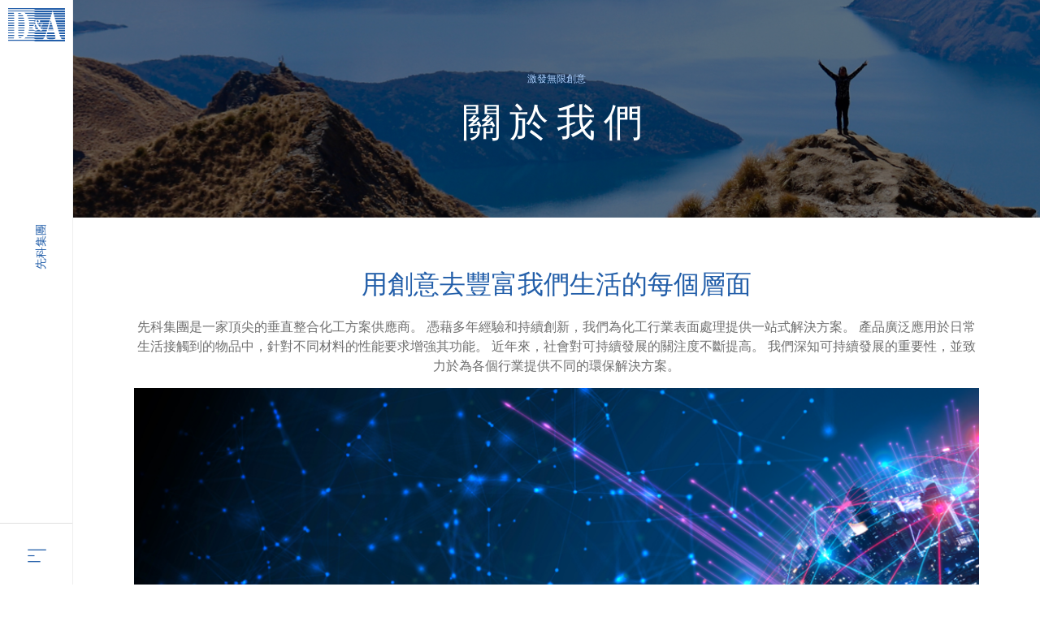

--- FILE ---
content_type: text/html; charset=UTF-8
request_url: https://www.dna-group.com/tc/about-us/
body_size: 9488
content:
<!doctype html>
<html lang="tc">
<head>
	<meta charset="UTF-8">
	<meta name="viewport" content="width=device-width, initial-scale=1">
	<link rel="profile" href="https://gmpg.org/xfn/11">
  <!-- favicon -->
  <link rel="shortcut icon" href="https://www.dna-group.com/wp-content/themes/da-corpsite/favicon/favicon.ico">
  <link rel="apple-touch-icon" href="https://www.dna-group.com/wp-content/themes/da-corpsite/favicon/apple-touch-icon-57x57.png">
  <link rel="apple-touch-icon" sizes="72x72" href="https://www.dna-group.com/wp-content/themes/da-corpsite/favicon/apple-touch-icon-72x72.png">
  <link rel="apple-touch-icon" sizes="114x114" href="https://www.dna-group.com/wp-content/themes/da-corpsite/favicon/apple-touch-icon-114x114.png">

  <meta name='robots' content='index, follow, max-image-preview:large, max-snippet:-1, max-video-preview:-1' />
<link rel="alternate" hreflang="en" href="https://www.dna-group.com/en/about-us/" />
<link rel="alternate" hreflang="sc" href="https://www.dna-group.com/sc/about-us/" />
<link rel="alternate" hreflang="tc" href="https://www.dna-group.com/tc/about-us/" />

	<!-- This site is optimized with the Yoast SEO plugin v16.9 - https://yoast.com/wordpress/plugins/seo/ -->
	<link rel="canonical" href="https://www.dna-group.com/tc/about-us/" />
	<meta property="og:locale" content="en_US" />
	<meta property="og:type" content="article" />
	<meta property="og:title" content="關於我們 - D&amp;A" />
	<meta property="og:url" content="https://www.dna-group.com/tc/about-us/" />
	<meta property="og:site_name" content="D&amp;A" />
	<meta property="article:modified_time" content="2021-08-17T10:46:49+00:00" />
	<meta name="twitter:card" content="summary_large_image" />
	<script type="application/ld+json" class="yoast-schema-graph">{"@context":"https://schema.org","@graph":[{"@type":"WebSite","@id":"https://www.dna-group.com/tc/#website","url":"https://www.dna-group.com/tc/","name":"D&amp;A","description":"Just another WordPress site","potentialAction":[{"@type":"SearchAction","target":{"@type":"EntryPoint","urlTemplate":"https://www.dna-group.com/tc/?s={search_term_string}"},"query-input":"required name=search_term_string"}],"inLanguage":"tc"},{"@type":"WebPage","@id":"https://www.dna-group.com/tc/about-us/#webpage","url":"https://www.dna-group.com/tc/about-us/","name":"\u95dc\u65bc\u6211\u5011 - D&amp;A","isPartOf":{"@id":"https://www.dna-group.com/tc/#website"},"datePublished":"2021-08-07T17:47:10+00:00","dateModified":"2021-08-17T10:46:49+00:00","breadcrumb":{"@id":"https://www.dna-group.com/tc/about-us/#breadcrumb"},"inLanguage":"tc","potentialAction":[{"@type":"ReadAction","target":["https://www.dna-group.com/tc/about-us/"]}]},{"@type":"BreadcrumbList","@id":"https://www.dna-group.com/tc/about-us/#breadcrumb","itemListElement":[{"@type":"ListItem","position":1,"name":"Home","item":"https://www.dna-group.com/tc/"},{"@type":"ListItem","position":2,"name":"\u95dc\u65bc\u6211\u5011"}]}]}</script>
	<!-- / Yoast SEO plugin. -->


<link rel='dns-prefetch' href='//s.w.org' />
<link rel="alternate" type="application/rss+xml" title="D&amp;A &raquo; Feed" href="https://www.dna-group.com/tc/feed/" />
<link rel="alternate" type="application/rss+xml" title="D&amp;A &raquo; Comments Feed" href="https://www.dna-group.com/tc/comments/feed/" />
		<!-- This site uses the Google Analytics by MonsterInsights plugin v8.25.0 - Using Analytics tracking - https://www.monsterinsights.com/ -->
							<script src="//www.googletagmanager.com/gtag/js?id=G-ZMTYMB9EPC"  data-cfasync="false" data-wpfc-render="false" async></script>
			<script data-cfasync="false" data-wpfc-render="false">
				var mi_version = '8.25.0';
				var mi_track_user = true;
				var mi_no_track_reason = '';
								var MonsterInsightsDefaultLocations = {"page_location":"https:\/\/www.dna-group.com\/tc\/about-us\/"};
				if ( typeof MonsterInsightsPrivacyGuardFilter === 'function' ) {
					var MonsterInsightsLocations = (typeof MonsterInsightsExcludeQuery === 'object') ? MonsterInsightsPrivacyGuardFilter( MonsterInsightsExcludeQuery ) : MonsterInsightsPrivacyGuardFilter( MonsterInsightsDefaultLocations );
				} else {
					var MonsterInsightsLocations = (typeof MonsterInsightsExcludeQuery === 'object') ? MonsterInsightsExcludeQuery : MonsterInsightsDefaultLocations;
				}

								var disableStrs = [
										'ga-disable-G-ZMTYMB9EPC',
									];

				/* Function to detect opted out users */
				function __gtagTrackerIsOptedOut() {
					for (var index = 0; index < disableStrs.length; index++) {
						if (document.cookie.indexOf(disableStrs[index] + '=true') > -1) {
							return true;
						}
					}

					return false;
				}

				/* Disable tracking if the opt-out cookie exists. */
				if (__gtagTrackerIsOptedOut()) {
					for (var index = 0; index < disableStrs.length; index++) {
						window[disableStrs[index]] = true;
					}
				}

				/* Opt-out function */
				function __gtagTrackerOptout() {
					for (var index = 0; index < disableStrs.length; index++) {
						document.cookie = disableStrs[index] + '=true; expires=Thu, 31 Dec 2099 23:59:59 UTC; path=/';
						window[disableStrs[index]] = true;
					}
				}

				if ('undefined' === typeof gaOptout) {
					function gaOptout() {
						__gtagTrackerOptout();
					}
				}
								window.dataLayer = window.dataLayer || [];

				window.MonsterInsightsDualTracker = {
					helpers: {},
					trackers: {},
				};
				if (mi_track_user) {
					function __gtagDataLayer() {
						dataLayer.push(arguments);
					}

					function __gtagTracker(type, name, parameters) {
						if (!parameters) {
							parameters = {};
						}

						if (parameters.send_to) {
							__gtagDataLayer.apply(null, arguments);
							return;
						}

						if (type === 'event') {
														parameters.send_to = monsterinsights_frontend.v4_id;
							var hookName = name;
							if (typeof parameters['event_category'] !== 'undefined') {
								hookName = parameters['event_category'] + ':' + name;
							}

							if (typeof MonsterInsightsDualTracker.trackers[hookName] !== 'undefined') {
								MonsterInsightsDualTracker.trackers[hookName](parameters);
							} else {
								__gtagDataLayer('event', name, parameters);
							}
							
						} else {
							__gtagDataLayer.apply(null, arguments);
						}
					}

					__gtagTracker('js', new Date());
					__gtagTracker('set', {
						'developer_id.dZGIzZG': true,
											});
					if ( MonsterInsightsLocations.page_location ) {
						__gtagTracker('set', MonsterInsightsLocations);
					}
										__gtagTracker('config', 'G-ZMTYMB9EPC', {"forceSSL":"true","link_attribution":"true"} );
															window.gtag = __gtagTracker;										(function () {
						/* https://developers.google.com/analytics/devguides/collection/analyticsjs/ */
						/* ga and __gaTracker compatibility shim. */
						var noopfn = function () {
							return null;
						};
						var newtracker = function () {
							return new Tracker();
						};
						var Tracker = function () {
							return null;
						};
						var p = Tracker.prototype;
						p.get = noopfn;
						p.set = noopfn;
						p.send = function () {
							var args = Array.prototype.slice.call(arguments);
							args.unshift('send');
							__gaTracker.apply(null, args);
						};
						var __gaTracker = function () {
							var len = arguments.length;
							if (len === 0) {
								return;
							}
							var f = arguments[len - 1];
							if (typeof f !== 'object' || f === null || typeof f.hitCallback !== 'function') {
								if ('send' === arguments[0]) {
									var hitConverted, hitObject = false, action;
									if ('event' === arguments[1]) {
										if ('undefined' !== typeof arguments[3]) {
											hitObject = {
												'eventAction': arguments[3],
												'eventCategory': arguments[2],
												'eventLabel': arguments[4],
												'value': arguments[5] ? arguments[5] : 1,
											}
										}
									}
									if ('pageview' === arguments[1]) {
										if ('undefined' !== typeof arguments[2]) {
											hitObject = {
												'eventAction': 'page_view',
												'page_path': arguments[2],
											}
										}
									}
									if (typeof arguments[2] === 'object') {
										hitObject = arguments[2];
									}
									if (typeof arguments[5] === 'object') {
										Object.assign(hitObject, arguments[5]);
									}
									if ('undefined' !== typeof arguments[1].hitType) {
										hitObject = arguments[1];
										if ('pageview' === hitObject.hitType) {
											hitObject.eventAction = 'page_view';
										}
									}
									if (hitObject) {
										action = 'timing' === arguments[1].hitType ? 'timing_complete' : hitObject.eventAction;
										hitConverted = mapArgs(hitObject);
										__gtagTracker('event', action, hitConverted);
									}
								}
								return;
							}

							function mapArgs(args) {
								var arg, hit = {};
								var gaMap = {
									'eventCategory': 'event_category',
									'eventAction': 'event_action',
									'eventLabel': 'event_label',
									'eventValue': 'event_value',
									'nonInteraction': 'non_interaction',
									'timingCategory': 'event_category',
									'timingVar': 'name',
									'timingValue': 'value',
									'timingLabel': 'event_label',
									'page': 'page_path',
									'location': 'page_location',
									'title': 'page_title',
									'referrer' : 'page_referrer',
								};
								for (arg in args) {
																		if (!(!args.hasOwnProperty(arg) || !gaMap.hasOwnProperty(arg))) {
										hit[gaMap[arg]] = args[arg];
									} else {
										hit[arg] = args[arg];
									}
								}
								return hit;
							}

							try {
								f.hitCallback();
							} catch (ex) {
							}
						};
						__gaTracker.create = newtracker;
						__gaTracker.getByName = newtracker;
						__gaTracker.getAll = function () {
							return [];
						};
						__gaTracker.remove = noopfn;
						__gaTracker.loaded = true;
						window['__gaTracker'] = __gaTracker;
					})();
									} else {
										console.log("");
					(function () {
						function __gtagTracker() {
							return null;
						}

						window['__gtagTracker'] = __gtagTracker;
						window['gtag'] = __gtagTracker;
					})();
									}
			</script>
				<!-- / Google Analytics by MonsterInsights -->
				<script>
			window._wpemojiSettings = {"baseUrl":"https:\/\/s.w.org\/images\/core\/emoji\/13.1.0\/72x72\/","ext":".png","svgUrl":"https:\/\/s.w.org\/images\/core\/emoji\/13.1.0\/svg\/","svgExt":".svg","source":{"concatemoji":"https:\/\/www.dna-group.com\/wp-includes\/js\/wp-emoji-release.min.js?ver=5.8.12"}};
			!function(e,a,t){var n,r,o,i=a.createElement("canvas"),p=i.getContext&&i.getContext("2d");function s(e,t){var a=String.fromCharCode;p.clearRect(0,0,i.width,i.height),p.fillText(a.apply(this,e),0,0);e=i.toDataURL();return p.clearRect(0,0,i.width,i.height),p.fillText(a.apply(this,t),0,0),e===i.toDataURL()}function c(e){var t=a.createElement("script");t.src=e,t.defer=t.type="text/javascript",a.getElementsByTagName("head")[0].appendChild(t)}for(o=Array("flag","emoji"),t.supports={everything:!0,everythingExceptFlag:!0},r=0;r<o.length;r++)t.supports[o[r]]=function(e){if(!p||!p.fillText)return!1;switch(p.textBaseline="top",p.font="600 32px Arial",e){case"flag":return s([127987,65039,8205,9895,65039],[127987,65039,8203,9895,65039])?!1:!s([55356,56826,55356,56819],[55356,56826,8203,55356,56819])&&!s([55356,57332,56128,56423,56128,56418,56128,56421,56128,56430,56128,56423,56128,56447],[55356,57332,8203,56128,56423,8203,56128,56418,8203,56128,56421,8203,56128,56430,8203,56128,56423,8203,56128,56447]);case"emoji":return!s([10084,65039,8205,55357,56613],[10084,65039,8203,55357,56613])}return!1}(o[r]),t.supports.everything=t.supports.everything&&t.supports[o[r]],"flag"!==o[r]&&(t.supports.everythingExceptFlag=t.supports.everythingExceptFlag&&t.supports[o[r]]);t.supports.everythingExceptFlag=t.supports.everythingExceptFlag&&!t.supports.flag,t.DOMReady=!1,t.readyCallback=function(){t.DOMReady=!0},t.supports.everything||(n=function(){t.readyCallback()},a.addEventListener?(a.addEventListener("DOMContentLoaded",n,!1),e.addEventListener("load",n,!1)):(e.attachEvent("onload",n),a.attachEvent("onreadystatechange",function(){"complete"===a.readyState&&t.readyCallback()})),(n=t.source||{}).concatemoji?c(n.concatemoji):n.wpemoji&&n.twemoji&&(c(n.twemoji),c(n.wpemoji)))}(window,document,window._wpemojiSettings);
		</script>
		<style>
img.wp-smiley,
img.emoji {
	display: inline !important;
	border: none !important;
	box-shadow: none !important;
	height: 1em !important;
	width: 1em !important;
	margin: 0 .07em !important;
	vertical-align: -0.1em !important;
	background: none !important;
	padding: 0 !important;
}
</style>
	<link rel='stylesheet' id='wp-block-library-css'  href='https://www.dna-group.com/wp-includes/css/dist/block-library/style.min.css?ver=5.8.12' media='all' />
<link rel='stylesheet' id='contact-form-7-css'  href='https://www.dna-group.com/wp-content/plugins/contact-form-7/includes/css/styles.css?ver=5.4.2' media='all' />
<link rel='stylesheet' id='da-corpsite-style-css'  href='https://www.dna-group.com/wp-content/themes/da-corpsite/style.css?ver=1.0.0' media='all' />
<script src='https://www.dna-group.com/wp-content/plugins/google-analytics-for-wordpress/assets/js/frontend-gtag.min.js?ver=8.25.0' id='monsterinsights-frontend-script-js'></script>
<script data-cfasync="false" data-wpfc-render="false" id='monsterinsights-frontend-script-js-extra'>var monsterinsights_frontend = {"js_events_tracking":"true","download_extensions":"doc,pdf,ppt,zip,xls,docx,pptx,xlsx","inbound_paths":"[{\"path\":\"\\\/go\\\/\",\"label\":\"affiliate\"},{\"path\":\"\\\/recommend\\\/\",\"label\":\"affiliate\"}]","home_url":"https:\/\/www.dna-group.com\/tc\/","hash_tracking":"false","v4_id":"G-ZMTYMB9EPC"};</script>
<link rel="https://api.w.org/" href="https://www.dna-group.com/tc/wp-json/" /><link rel="alternate" type="application/json" href="https://www.dna-group.com/tc/wp-json/wp/v2/pages/266" /><link rel="EditURI" type="application/rsd+xml" title="RSD" href="https://www.dna-group.com/xmlrpc.php?rsd" />
<link rel="wlwmanifest" type="application/wlwmanifest+xml" href="https://www.dna-group.com/wp-includes/wlwmanifest.xml" /> 
<meta name="generator" content="WordPress 5.8.12" />
<link rel='shortlink' href='https://www.dna-group.com/tc/?p=266' />
<link rel="alternate" type="application/json+oembed" href="https://www.dna-group.com/tc/wp-json/oembed/1.0/embed?url=https%3A%2F%2Fwww.dna-group.com%2Ftc%2Fabout-us%2F" />
<link rel="alternate" type="text/xml+oembed" href="https://www.dna-group.com/tc/wp-json/oembed/1.0/embed?url=https%3A%2F%2Fwww.dna-group.com%2Ftc%2Fabout-us%2F&#038;format=xml" />
<meta name="generator" content="WPML ver:4.4.12 stt:1,67,66;" />
		<style id="wp-custom-css">
			body{}		</style>
		  
  <!-- animation -->
  <link rel="stylesheet" href="https://www.dna-group.com/wp-content/themes/da-corpsite/css/animate.css" />
  <!-- bootstrap -->
  <link rel="stylesheet" href="https://www.dna-group.com/wp-content/themes/da-corpsite/css/bootstrap.min.css" />
  <!-- et line icon -->
  <link rel="stylesheet" href="https://www.dna-group.com/wp-content/themes/da-corpsite/css/et-line-icons.css" />
  <!-- font-awesome icon -->
  <link rel="stylesheet" href="https://www.dna-group.com/wp-content/themes/da-corpsite/css/font-awesome.min.css" />
  <!-- themify icon -->
  <link rel="stylesheet" href="https://www.dna-group.com/wp-content/themes/da-corpsite/css/themify-icons.css">
  <!-- swiper carousel -->
  <link rel="stylesheet" href="https://www.dna-group.com/wp-content/themes/da-corpsite/css/swiper.min.css">
  <!-- justified gallery -->
  <link rel="stylesheet" href="https://www.dna-group.com/wp-content/themes/da-corpsite/css/justified-gallery.min.css">
  <!-- magnific popup -->
  <link rel="stylesheet" href="https://www.dna-group.com/wp-content/themes/da-corpsite/css/magnific-popup.css" />
  <!-- revolution slider -->
  <link rel="stylesheet" type="text/css" href="https://www.dna-group.com/wp-content/themes/da-corpsite/revolution/css/settings.css" media="screen" />
  <link rel="stylesheet" type="text/css" href="https://www.dna-group.com/wp-content/themes/da-corpsite/revolution/css/layers.css">
  <link rel="stylesheet" type="text/css" href="https://www.dna-group.com/wp-content/themes/da-corpsite/revolution/css/navigation.css">
  <!-- bootsnav -->
  <link rel="stylesheet" href="https://www.dna-group.com/wp-content/themes/da-corpsite/css/bootsnav.css">
  <!-- style -->
  <link rel="stylesheet" href="https://www.dna-group.com/wp-content/themes/da-corpsite/css/style.css" />
  <!-- responsive css -->
  <link rel="stylesheet" href="https://www.dna-group.com/wp-content/themes/da-corpsite/css/responsive.css" />
  <link rel="stylesheet" href="https://www.dna-group.com/wp-content/themes/da-corpsite/assets/css/app.css" />
  <!--[if IE]>
        <script src="js/html5shiv.js"></script>
    <![endif]-->
  <link rel="preconnect" href="https://fonts.googleapis.com">
  <link rel="preconnect" href="https://fonts.gstatic.com" crossorigin>
  <link href="https://fonts.googleapis.com/css2?family=Jost:ital,wght@0,100;0,200;0,300;0,400;0,500;0,600;0,700;0,800;0,900;1,100;1,200;1,300;1,400;1,500;1,600;1,700;1,800;1,900&display=swap" rel="stylesheet">
  <link href="https://fonts.googleapis.com/css2?family=Roboto:ital,wght@0,100;0,300;0,400;0,500;0,700;0,900;1,100;1,300;1,400;1,500;1,700;1,900&display=swap" rel="stylesheet">

  <script type="text/javascript" src="https://www.dna-group.com/wp-content/themes/da-corpsite/js/jquery.js"></script>
  <title>關於我們 - D&A</title>

  <!-- Global site tag (gtag.js) - Google Analytics -->
<script async src="https://www.googletagmanager.com/gtag/js?id=UA-195982441-6"></script>
<script>
  window.dataLayer = window.dataLayer || [];
  function gtag(){dataLayer.push(arguments);}
  gtag('js', new Date());

  gtag('config', 'UA-195982441-6');
</script>
  </head>

<body class="left-nav-sidebar tc">
<div id="page" class="site">
	<a class="skip-link screen-reader-text" href="#primary">Skip to content</a>

<header class="header">
    <div class="left-nav">
      <!-- start logo -->
      <div class="sidebar-part1">
        <a href="/tc" title="Pofo" class="logo"><img src="https://d-n-a.oss-cn-hongkong.aliyuncs.com/corp/images/DnA-logo-menu.svg" data-rjs="https://d-n-a.oss-cn-hongkong.aliyuncs.com/corp/images/DnA-logo-menu@3x.png" alt="Pofo"></a>
      </div>
      <!-- end logo -->
      <div class="sidebar-part2">
        <div class="sidebar-middle">
          <div class="sidebar-middle-menu alt-font font-weight-600">
            <nav class="navbar bootsnav navbar-expand-lg alt-font">
              <div id="navbar-menu" class="collapse navbar-collapse no-padding">
                <ul class="nav navbar-nav">
                  <li class="dropdown header__lv1">
                    <a href="javascript:;" title="公司" class="header__lv1__link h2">公司</a>
                    <i class="fas fa-angle-right pull-right header__lv1__icon" data-toggle="dropdown"></i>
                    <ul class="dropdown-menu second-level">
                      <li>
                        <a href="/tc/about-us" title="關於我們" >關於我們</a>
                      </li>
                      <li class="dropdown">
                        <a href="/tc/our-story" title="關於我們" >我們的故事</a>
                      </li>
                      <li class="dropdown">
                        <a href="/tc/research-and-development" title="關於我們" >研究開發</a>
                      </li>
                      <li class="dropdown">
                        <a href="/tc/quality-control" title="關於我們" >品質控制</a>
                      </li>
                      <li class="dropdown">
                        <a href="/tc/certification" title="關於我們" >認證</a>
                      </li>
                    </ul>
                  </li>
                  <li class="dropdown header__lv1">
                    <a href="/tc/our-brands" title="我們的品牌" class="header__lv1__link h2">我們的品牌</a>
                  </li>
                  <li class="dropdown header__lv1">
                    <a href="/tc/sustainability" title="可持續發展 " class="header__lv1__link h2">可持續發展 </a>
                  </li>
                  <li class="dropdown header__lv1">
                    <a href="/tc/whats-new" title="最新消息" class="header__lv1__link h2">最新消息</a>
                  </li>
                  <li class="dropdown header__lv1">
                    <a href="/tc/contact-us" title="聯繫我們" class="header__lv1__link h2">聯繫我們</a>
                  </li>
                  <li>
                    <div class="side-left-menu-close close-side"></div>
                  </li>
                </ul>
              </div>
            </nav>
            <div class="icon-social-medium">
              <div class="row header__bottom">
                <div class="col col-6">
                  <a href="https://www.dna-group.com/en/about-us/" class="header__langs__link">
                    Eng
                  </a>
                  <a href="https://www.dna-group.com/sc/about-us/" class="header__langs__link">
                    简
                  </a>
                </div>
                <div class="col col-6 text-right">
                  <a href="https://www.linkedin.com/company/d-a-industries-company-limited/?originalSubdomain&#x3D;hk" target="_blank" class="header__social__link text-extra-dark-gray text-deep-pink-hover margin-10px-right">
                    <img src="https://d-n-a.oss-cn-hongkong.aliyuncs.com/corp/images/Icons-linkedin.png" alt="https://d-n-a.oss-cn-hongkong.aliyuncs.com/corp/images/Icons-linkedin.png">
                  </a>
                  <a href="javascript:showWechat('https://d-n-a.oss-cn-hongkong.aliyuncs.com/corp/images/qrcode_for_gh_0ae2345ad442_344.png','關注我們的微信公眾號<br />搜索：D&A GROUP');" class="header__social__link text-extra-dark-gray text-deep-pink-hover margin-10px-right">
                      <img src="https://d-n-a.oss-cn-hongkong.aliyuncs.com/corp/images/Icons-Wechat.png" alt="/images/Icons-Wechat.png" data-no-retina="">
                  </a>
                </div>
              </div>
            </div>
            <div class="right-bg"><img src="https://d-n-a.oss-cn-hongkong.aliyuncs.com/corp/images/digital-text-d-a-tc.svg" alt="Pofo"></div>
          </div>
        </div>
      </div>
      <div class="sidebar-part3">
        <div class="bottom-menu-icon">
          <a href="javascript:void(0);" class="right-menu-button text-extra-dark-gray nav-icon" id="showRightPush">
            <img src="https://d-n-a.oss-cn-hongkong.aliyuncs.com/corp/images/Icons-Menu.png" alt="" class="header__icon--inactive">
            <img src="https://d-n-a.oss-cn-hongkong.aliyuncs.com/corp/images/Icons-Close.png" alt="" class="header__icon--active">
          </a>
        </div>
        <!-- <div class="header__search">
          <script async src="https://cse.google.com/cse.js?cx=1be6e00dbf45813e1"></script>
          <div class="header__search__form">
            <div class="gcse-search"></div>
          </div>
        </div> -->
      </div>
    </div>
  </header>
<script>
  "use strict";
  
  function changeLang(target) {
    var _href = window.location.href;
    var langs = ['en', 'tc', 'sc'];
    langs.forEach(function (e) {
      if (_href.indexOf("/".concat(e, "/")) < 0) return;
  
      var targetHref = _href.replace("/".concat(e, "/"), "/".concat(target, "/"));
  
      window.location.href = targetHref;
    });
  }
</script>
<!-- about agency section -->
<section class="short-banner-1 wow bg-black" style="background-image: url(https://d-n-a.oss-cn-hongkong.aliyuncs.com/corp/images/Imgs-DnA-11.png);">
    <div class="container-fluid">
      <div class="row">
        <div class="col-12 col-xl-5 col-lg-8 col-md-10 mx-auto text-center">
          <div class="short-banner-1__txt small">激發無限創意</div>
          <h4 class="short-banner-1__title mb-0 text-uppercase h1 white fw300">關於我們</h4>
        </div>
      </div>
    </div>
  </section>
  <!-- end about agency section -->
  <div class="spacer spacer--1  "></div>
  <div class="container">
    <p class="paragraph text-center h2 titleStyle margin-two-bottom">用創意去豐富我們生活的每個層面</p>
  </div>

  <div class="container">
    <p class="paragraph text-center p margin-15px-bottom">先科集團是一家頂尖的垂直整合化工方案供應商。 憑藉多年經驗和持續創新，我們為化工行業表面處理提供一站式解決方案。 產品廣泛應用於日常生活接觸到的物品中，針對不同材料的性能要求增強其功能。 近年來，社會對可持續發展的關注度不斷提高。 我們深知可持續發展的重要性，並致力於為各個行業提供不同的環保解決方案。</p>
  </div>

  <div class="container">
    <div class="image img--max-width">
      <img src="https://d-n-a.oss-cn-hongkong.aliyuncs.com/corp/images/Imgs-DnA-12-a-a.png" alt="https://d-n-a.oss-cn-hongkong.aliyuncs.com/corp/images/Imgs-DnA-12-a-a.png">
    </div>
  </div>

  <div class="spacer spacer--1  "></div>
<!-- Modal -->
<div class="modal fade" id="modal" data-bs-backdrop="static" data-bs-keyboard="false" tabindex="-1"
        aria-labelledby="modalLabel" aria-hidden="true">
        <div class="modal-dialog  modal-dialog-centered">
            <div class="modal-content">
                <button type="button" class="btn-close" data-bs-dismiss="modal" aria-label="Close">
                    <svg xmlns="http://www.w3.org/2000/svg" width="16" height="16" fill="currentColor" class="bi bi-x-lg" viewBox="0 0 16 16">
                        <path d="M1.293 1.293a1 1 0 0 1 1.414 0L8 6.586l5.293-5.293a1 1 0 1 1 1.414 1.414L9.414 8l5.293 5.293a1 1 0 0 1-1.414 1.414L8 9.414l-5.293 5.293a1 1 0 0 1-1.414-1.414L6.586 8 1.293 2.707a1 1 0 0 1 0-1.414z"/>
                    </svg>
                </button>
                <div class="modal-body"></div>            
            </div>
        </div>
    </div>
    
<script>
  var modal = $('.modal');
    
  function showWechat(img, txt) {
    modal.modal('show');
  
    var _html = "<div class=\"wechat-qr-code__img\"><img src=\"".concat(img, "\" /></div><div class=\"wechat-qr-code__txt\">").concat(txt, "</div>");
  
    $('.modal-body').html(_html);
    modal.addClass('wechat-qr-code');
  }
  
  $('body').on('click', '.btn-close', function () {
    modal.modal('hide');
  });
  modal.on('hidden.bs.modal', function (e) {
    modal.removeClass('wechat-qr-code');
  });

</script>

	<!-- start footer -->
  <footer class="footer padding-five-tb sm-padding-30px-tb">
    <div class="footer-widget-area">
      <div class="container">
        <div class="row">
          <!-- start contact information -->
          <div class="col-lg-9 col-md-4 widget footer__nav">
            <p>
              <a href="/tc/about-us" class="p footer__nav__link">關於我們</a>
              <a href="/tc/our-brands" class="p footer__nav__link">我們的品牌</a>
              <a href="/tc/sustainability" class="p footer__nav__link">可持續發展 </a>
              <a href="/tc/whats-new" class="p footer__nav__link">最新消息</a>
              <a href="/tc/contact-us" class="p footer__nav__link">聯繫我們</a>
              <a href="/tc/terms-conditions" class="p footer__nav__link">條款及細則</a>
            </p>
            <div class="footer__nav__social">
                <a href="https://www.linkedin.com/company/d-a-industries-company-limited/" target="_blank" class="footer__nav__social__link">
                    <img src="https://d-n-a.oss-cn-hongkong.aliyuncs.com/corp/images/Icons-linkedin-White@3x.png" alt="" class="footer__nav__social__link__img">
                </a>
                <a href="javascript:showWechat('https://d-n-a.oss-cn-hongkong.aliyuncs.com/corp/images/qrcode_for_gh_0ae2345ad442_344.png','關注我們的微信公眾號<br />搜索：D&A GROUP');" class="footer__nav__social__link ">
                <img class="footer__nav__social__link__img" src="https://d-n-a.oss-cn-hongkong.aliyuncs.com/corp/images/Icons-Wechat-White@3x.png" alt="/images/Icons-Wechat@3x.png">
                </a>
            </div>
          </div>
          <!-- end contact information -->
          <!-- start newsletter -->
          <div class="col-lg-3 col-md-4 widget footer__sub">
            <div class="widget-title p footer__sub__title">訂閱電子報</div>
            <div role="form" class="wpcf7" id="wpcf7-f427-o1" lang="tc" dir="ltr">
<div class="screen-reader-response"><p role="status" aria-live="polite" aria-atomic="true"></p> <ul></ul></div>
<form action="/tc/about-us/#wpcf7-f427-o1" method="post" class="wpcf7-form init" novalidate="novalidate" data-status="init">
<div style="display: none;">
<input type="hidden" name="_wpcf7" value="427" />
<input type="hidden" name="_wpcf7_version" value="5.4.2" />
<input type="hidden" name="_wpcf7_locale" value="tc" />
<input type="hidden" name="_wpcf7_unit_tag" value="wpcf7-f427-o1" />
<input type="hidden" name="_wpcf7_container_post" value="0" />
<input type="hidden" name="_wpcf7_posted_data_hash" value="" />
</div>
<div class="position-relative w-100">
<span class="wpcf7-form-control-wrap email-667"><input type="email" name="email-667" value="" size="40" class="wpcf7-form-control wpcf7-text wpcf7-email wpcf7-validates-as-required wpcf7-validates-as-email footer__sub__input p bg-transparent margin-10px-bottom" aria-required="true" aria-invalid="false" placeholder="電郵" /></span>
<button id="button-subscribe-newsletter" class="footer__sub__btn" type="submit"><img src="/wp-content/themes/da-corpsite/images/arrow-next-light-dark.png" alt="提交"></button>
<div id="success-subscribe-newsletter" class="mx-0"></div>
</div><div class="wpcf7-response-output" aria-hidden="true"></div></form></div>		
          </div>
          <!-- end newsletter -->
        </div>
      </div>
    </div>
    <hr class="footer__hr">
    <div class="container footer__btm">
      <div class="row">
        <!-- start copyright -->
        <div class="col-12 text-small text-center text-medium-gray">
          <div class="footer__logo__wrapper">
            
              <img src="https://d-n-a.oss-cn-hongkong.aliyuncs.com/corp/images/DnA-logo-menu-w.svg" alt="Footer logo" class="footer__logo" />
            
            <p class="footer__logo__txt small">先科集團</p>
          </div>
          <p class="small">Copyright © 2026 先科集團有限公司 版權所有</p>
        </div>
        <!-- end copyright -->
      </div>
    </div>
  </footer>
  <!-- end footer -->  <!-- end footer -->
  <!-- javascript libraries -->
  <script type="text/javascript" src="https://www.dna-group.com/wp-content/themes/da-corpsite/js/modernizr.js"></script>
  <script type="text/javascript" src="https://www.dna-group.com/wp-content/themes/da-corpsite/js/bootstrap.bundle.js"></script>
  <script type="text/javascript" src="https://www.dna-group.com/wp-content/themes/da-corpsite/js/jquery.easing.1.3.js"></script>
  <script type="text/javascript" src="https://www.dna-group.com/wp-content/themes/da-corpsite/js/skrollr.min.js"></script>
  <script type="text/javascript" src="https://www.dna-group.com/wp-content/themes/da-corpsite/js/smooth-scroll.js"></script>
  <script type="text/javascript" src="https://www.dna-group.com/wp-content/themes/da-corpsite/js/jquery.appear.js"></script>
  <!-- menu navigation -->
  <script type="text/javascript" src="https://www.dna-group.com/wp-content/themes/da-corpsite/js/bootsnav.js"></script>
  <script type="text/javascript" src="https://www.dna-group.com/wp-content/themes/da-corpsite/js/jquery.nav.js"></script>
  <!-- animation -->
  <script type="text/javascript" src="https://www.dna-group.com/wp-content/themes/da-corpsite/js/wow.min.js"></script>
  <!-- page scroll -->
  <script type="text/javascript" src="https://www.dna-group.com/wp-content/themes/da-corpsite/js/page-scroll.js"></script>
  <!-- swiper carousel -->
  <script type="text/javascript" src="https://www.dna-group.com/wp-content/themes/da-corpsite/js/swiper.min.js"></script>
  <!-- counter -->
  <script type="text/javascript" src="https://www.dna-group.com/wp-content/themes/da-corpsite/js/jquery.count-to.js"></script>
  <!-- parallax -->
  <script type="text/javascript" src="https://www.dna-group.com/wp-content/themes/da-corpsite/js/jquery.stellar.js"></script>
  <!-- magnific popup -->
  <script type="text/javascript" src="https://www.dna-group.com/wp-content/themes/da-corpsite/js/jquery.magnific-popup.min.js"></script>
  <!-- portfolio with shorting tab -->
  <script type="text/javascript" src="https://www.dna-group.com/wp-content/themes/da-corpsite/js/isotope.pkgd.min.js"></script>
  <!-- images loaded -->
  <script type="text/javascript" src="https://www.dna-group.com/wp-content/themes/da-corpsite/js/imagesloaded.pkgd.min.js"></script>
  <!-- pull menu -->
  <script type="text/javascript" src="https://www.dna-group.com/wp-content/themes/da-corpsite/js/classie.js"></script>
  <script type="text/javascript" src="https://www.dna-group.com/wp-content/themes/da-corpsite/js/hamburger-menu.js"></script>
  <!-- counter -->
  <script type="text/javascript" src="https://www.dna-group.com/wp-content/themes/da-corpsite/js/counter.js"></script>
  <!-- fit video -->
  <script type="text/javascript" src="https://www.dna-group.com/wp-content/themes/da-corpsite/js/jquery.fitvids.js"></script>

  <!-- skill bars -->
  <script type="text/javascript" src="https://www.dna-group.com/wp-content/themes/da-corpsite/js/skill.bars.jquery.js"></script>
  <!-- justified gallery -->
  <script type="text/javascript" src="https://www.dna-group.com/wp-content/themes/da-corpsite/js/justified-gallery.min.js"></script>
  <!--pie chart-->
  <script type="text/javascript" src="https://www.dna-group.com/wp-content/themes/da-corpsite/js/jquery.easypiechart.min.js"></script>
  <!-- retina -->
  <script type="text/javascript" src="https://www.dna-group.com/wp-content/themes/da-corpsite/js/retina.min.js"></script>
  <!-- revolution -->
  <script type="text/javascript" src="https://www.dna-group.com/wp-content/themes/da-corpsite/revolution/js/jquery.themepunch.tools.min.js"></script>
  <script type="text/javascript" src="https://www.dna-group.com/wp-content/themes/da-corpsite/revolution/js/jquery.themepunch.revolution.min.js"></script>
  <!-- setting -->
  <script type="text/javascript" src="https://www.dna-group.com/wp-content/themes/da-corpsite/js/main.js"></script>
  <script type="text/javascript" src="https://www.dna-group.com/wp-content/themes/da-corpsite/assets/js/core.js"></script>

<script src='https://www.dna-group.com/wp-includes/js/dist/vendor/regenerator-runtime.min.js?ver=0.13.7' id='regenerator-runtime-js'></script>
<script src='https://www.dna-group.com/wp-includes/js/dist/vendor/wp-polyfill.min.js?ver=3.15.0' id='wp-polyfill-js'></script>
<script id='contact-form-7-js-extra'>
var wpcf7 = {"api":{"root":"https:\/\/www.dna-group.com\/tc\/wp-json\/","namespace":"contact-form-7\/v1"}};
</script>
<script src='https://www.dna-group.com/wp-content/plugins/contact-form-7/includes/js/index.js?ver=5.4.2' id='contact-form-7-js'></script>
<script src='https://www.dna-group.com/wp-content/themes/da-corpsite/js/navigation.js?ver=1.0.0' id='da-corpsite-navigation-js'></script>
<script src='https://www.dna-group.com/wp-includes/js/wp-embed.min.js?ver=5.8.12' id='wp-embed-js'></script>

</body>
</html>


--- FILE ---
content_type: text/css
request_url: https://www.dna-group.com/wp-content/themes/da-corpsite/style.css?ver=1.0.0
body_size: 671
content:
/*!
Theme Name: D&A-Corpsite
Theme URI: http://underscores.me/
Author: Underscores.me
Author URI: http://underscores.me/
Description: Description
Version: 1.0.0
Tested up to: 5.4
Requires PHP: 5.6
License: GNU General Public License v2 or later
License URI: LICENSE
Text Domain: da-corpsite
Tags: custom-background, custom-logo, custom-menu, featured-images, threaded-comments, translation-ready

This theme, like WordPress, is licensed under the GPL.
Use it to make something cool, have fun, and share what you've learned.

D&A-Corpsite is based on Underscores https://underscores.me/, (C) 2012-2020 Automattic, Inc.
Underscores is distributed under the terms of the GNU GPL v2 or later.

Normalizing styles have been helped along thanks to the fine work of
Nicolas Gallagher and Jonathan Neal https://necolas.github.io/normalize.css/
*/


.wpcf7 form.sent .wpcf7-response-output{
  border: 0;;
  padding: 0;
  margin: 0;
  
}

.wpcf7-not-valid-tip{
	display: none !important;
}

.wpcf7-not-valid-tip:first-of-type{
	display: block !important;
}

.header__langs__link:visited {
  color: #225EA9;
}

.wpcf7 form.invalid .wpcf7-response-output, .wpcf7 form.unaccepted .wpcf7-response-output{
  border: 0;
  margin: 0;
}

--- FILE ---
content_type: text/css
request_url: https://www.dna-group.com/wp-content/themes/da-corpsite/assets/css/app.css
body_size: 7068
content:
@media (min-width: 769px) {
  .slide-top {
    -webkit-animation: slide-top 0.5s cubic-bezier(0.25, 0.46, 0.45, 0.94) both;
    animation: slide-top 0.5s cubic-bezier(0.25, 0.46, 0.45, 0.94) both; } }

.fade-in-bottom, .scrollFadeIn.animate-active {
  -webkit-animation: fade-in-bottom 0.6s cubic-bezier(0.39, 0.575, 0.565, 1) both;
  animation: fade-in-bottom 0.6s cubic-bezier(0.39, 0.575, 0.565, 1) both; }

.scrollFadeIn {
  opacity: 0; }

/* ----------------------------------------------
 * Generated by Animista on 2021-3-30 16:34:3
 * Licensed under FreeBSD License.
 * See http://animista.net/license for more info. 
 * w: http://animista.net, t: @cssanimista
 * ---------------------------------------------- */
/**
 * ----------------------------------------
 * animation slide-top
 * ----------------------------------------
 */
@-webkit-keyframes slide-top {
  0% {
    -webkit-transform: translateY(0);
    transform: translateY(0); }
  100% {
    -webkit-transform: translateY(-10px);
    transform: translateY(-10px); } }

@keyframes slide-top {
  0% {
    -webkit-transform: translateY(0);
    transform: translateY(0); }
  100% {
    -webkit-transform: translateY(-10px);
    transform: translateY(-10px); } }

/* ----------------------------------------------
 * Generated by Animista on 2021-3-30 17:8:17
 * Licensed under FreeBSD License.
 * See http://animista.net/license for more info. 
 * w: http://animista.net, t: @cssanimista
 * ---------------------------------------------- */
/**
 * ----------------------------------------
 * animation fade-in-bottom
 * ----------------------------------------
 */
@-webkit-keyframes fade-in-bottom {
  0% {
    -webkit-transform: translateY(50px);
    transform: translateY(50px);
    opacity: 0; }
  100% {
    -webkit-transform: translateY(0);
    transform: translateY(0);
    opacity: 1; } }

@keyframes fade-in-bottom {
  0% {
    -webkit-transform: translateY(50px);
    transform: translateY(50px);
    opacity: 0; }
  100% {
    -webkit-transform: translateY(0);
    transform: translateY(0);
    opacity: 1; } }

.scale-in-bottom {
  -webkit-animation: scale-in-bottom 0.5s cubic-bezier(0.25, 0.46, 0.45, 0.94) both;
  animation: scale-in-bottom 0.5s cubic-bezier(0.25, 0.46, 0.45, 0.94) both; }

/* ----------------------------------------------
 * Generated by Animista on 2021-4-27 10:21:27
 * Licensed under FreeBSD License.
 * See http://animista.net/license for more info. 
 * w: http://animista.net, t: @cssanimista
 * ---------------------------------------------- */
/**
 * ----------------------------------------
 * animation scale-in-bottom
 * ----------------------------------------
 */
@-webkit-keyframes scale-in-bottom {
  0% {
    -webkit-transform: scale(0);
    transform: scale(0);
    -webkit-transform-origin: 50% 100%;
    transform-origin: 50% 100%;
    opacity: 1; }
  100% {
    -webkit-transform: scale(1);
    transform: scale(1);
    -webkit-transform-origin: 50% 100%;
    transform-origin: 50% 100%;
    opacity: 1; } }

@keyframes scale-in-bottom {
  0% {
    -webkit-transform: scale(0);
    transform: scale(0);
    -webkit-transform-origin: 50% 100%;
    transform-origin: 50% 100%;
    opacity: 1; }
  100% {
    -webkit-transform: scale(1);
    transform: scale(1);
    -webkit-transform-origin: 50% 100%;
    transform-origin: 50% 100%;
    opacity: 1; } }

.banner-txt-1 {
  position: relative;
  display: flex;
  align-items: center;
  padding-top: 140px;
  padding-bottom: 140px;
  background-position: center top !important;
  background-size: cover !important; }
  @media (max-width: 768px) {
    .banner-txt-1 {
      flex-direction: column;
      min-height: 0;
      background-position: 0 0 !important; }
      .banner-txt-1--right {
        background-position: right 0 !important;
        background-size: auto 100% !important; } }
  @media screen and (max-width: 767px) {
    .banner-txt-1 {
      padding-top: 32px;
      padding-bottom: 32px; } }
  @media screen and (max-width: 1300px) and (min-width: 768px) {
    .banner-txt-1 .container {
      width: 400px;
      margin-left: 30px; } }
  @media screen and (max-width: 1200px) and (min-width: 768px) {
    .banner-txt-1--right .container {
      margin-right: 30px !important;
      margin-left: auto !important; } }
  .banner-txt-1__bg {
    position: absolute;
    z-index: 1;
    top: 0;
    right: 0;
    bottom: 0;
    left: 0;
    width: 100%;
    height: 100%; }
    @media screen and (max-width: 767px) {
      .banner-txt-1__bg {
        position: relative;
        height: 60vw;
        margin-bottom: 32px; } }
    .banner-txt-1__bg img {
      position: absolute;
      left: 0;
      width: 100%;
      height: 100%;
      object-fit: cover; }
      @media (max-width: 1200px) {
        .banner-txt-1__bg img {
          object-position: right; } }
      @media screen and (max-width: 767px) {
        .banner-txt-1__bg img {
          right: 0;
          left: auto;
          width: auto;
          max-width: none;
          height: 100%;
          object-fit: initial; } }
      .banner-txt-1--right .banner-txt-1__bg img {
        right: 0;
        left: auto; }
        @media (max-width: 1200px) {
          .banner-txt-1--right .banner-txt-1__bg img {
            object-position: left; } }
        @media screen and (max-width: 767px) {
          .banner-txt-1--right .banner-txt-1__bg img {
            right: auto;
            left: 0; } }
      .banner-txt-1__bg img.d {
        display: block; }
        @media screen and (max-width: 1200px) and (min-width: 768px) {
          .banner-txt-1__bg img.d {
            display: none; } }
      .banner-txt-1__bg img.m {
        display: none; }
        @media screen and (max-width: 1200px) and (min-width: 768px) {
          .banner-txt-1__bg img.m {
            display: block; } }
  .banner-txt-1__wrapper {
    position: relative;
    z-index: 2;
    max-width: 560px; }
    @media (max-width: 1200px) {
      .banner-txt-1__wrapper {
        max-width: 470px; } }
    @media (max-width: 768px) {
      .banner-txt-1__wrapper {
        max-width: none; } }
  .banner-txt-1__img {
    max-height: 64px;
    margin-bottom: 16px; }
  .banner-txt-1__title, .banner-txt-1__txt {
    margin-bottom: 0;
    color: #225EA9; }
  .banner-txt-1__title + .banner-txt-1__txt {
    margin-top: 16px; }
  .banner-txt-1__txt + .banner-txt-1__btn {
    margin-top: 32px; }

.blog-section {
  display: block;
  padding-top: 64px;
  padding-bottom: 64px;
  background: #ffffff; }
  .blog-section .blog-post-images img {
    width: 100%; }
  .blog-section__btn {
    margin-top: 30px; }
  .blog-section__post__details {
    padding: 24px;
    background: #F7F7F7; }
    .blog-section__post__details__title, .blog-section__post__details__subtitle {
      margin-bottom: 0; }
    .blog-section__post__details__title {
      color: #225EA9; }
      .blog-section__post__details__title:visited {
        color: #225EA9; }
    .blog-section__post__details__title + .blog-section__post__details__subtitle {
      margin-top: 8px; }
    .blog-section__post__details__separator {
      margin-top: 16px;
      margin-bottom: 16px;
      background-color: #ffffff; }

.blog-slider .container {
  max-width: none;
  height: 100vh;
  margin-left: 0;
  padding: 0; }
  @media (max-width: 1024px) {
    .blog-slider .container {
      width: 100%;
      height: auto; }
      .blog-slider .container .slider-typography {
        position: relative; } }

.blog-slider .swiper-full-screen,
.blog-slider .slider-text-middle {
  position: relative;
  height: 100vh; }
  @media (max-width: 1024px) {
    .blog-slider .swiper-full-screen,
    .blog-slider .slider-text-middle {
      height: auto; } }

.blog-slider .slider-text-middle {
  display: block; }

.blog-slider__img--mobile {
  display: none; }
  @media (max-width: 1024px) {
    .blog-slider__img--mobile {
      display: block; } }

@media (max-width: 1024px) {
  .blog-slider .cover-background {
    background-image: none !important; } }

.blog-slider .slide-content {
  position: absolute;
  bottom: 12vh;
  left: 0;
  max-width: 760px;
  height: auto;
  background-color: rgba(255, 255, 255, 0.75);
  backdrop-filter: blur(10px); }
  @media (max-width: 1024px) {
    .blog-slider .slide-content {
      position: relative;
      bottom: 0;
      width: 100%;
      max-width: none;
      height: auto; } }
  @media (max-width: 993px) {
    .blog-slider .slide-content {
      margin-top: 60px; } }

.blog-slider .swiper-pagination {
  right: 0;
  left: 0; }
  @media (max-width: 1024px) {
    .blog-slider .swiper-pagination {
      bottom: 0; } }

.blog-slider .swiper-slide .slider-typography {
  padding: 0; }

.blog-slider .swiper-pagination-bullet {
  width: 15px;
  height: 15px;
  margin-right: 12px;
  margin-left: 12px;
  opacity: 1;
  background-color: #ACACAC; }
  .blog-slider .swiper-pagination-bullet-active {
    background-color: #225EA9; }

.blog-slider .cover-background {
  background-position: top center !important; }

.divider {
  display: block;
  height: 10px;
  background-color: #F7F7F7; }
  .divider.h1 {
    height: 1px; }
  .divider.alto {
    background-color: #DDDDDD; }

.flip-card-1 {
  display: block;
  padding-top: 64;
  padding-bottom: 64; }
  .flip-card-1__bg {
    background-color: #225EA9; }
  .flip-card-1 img {
    width: 100%; }
  .flip-card-1 .feature-box-15 .feature-box-content:hover .feature-box-image {
    -webkit-transform: rotateX(0deg);
    -moz-transform: rotateX(0deg);
    -ms-transform: rotateX(0deg);
    -o-transform: rotateX(0deg);
    transform: rotateX(0deg);
    opacity: 1; }

.footer {
  position: relative;
  z-index: 999;
  display: block;
  padding-top: 0;
  padding-bottom: 0;
  color: #ffffff;
  background: #12285B; }
  .footer__logo {
    width: 72px; }
    .footer__logo__wrapper {
      display: flex;
      align-items: center;
      justify-content: center;
      margin-bottom: 32px; }
    .footer__logo__txt {
      margin-left: 24px; }
  .footer__btm {
    padding-top: 32px;
    padding-bottom: 32px; }
    .footer__btm p {
      margin-bottom: 0;
      color: #ffffff; }
  .footer__hr {
    margin-top: 0;
    margin-bottom: 0;
    opacity: .2;
    border-top: 1px #ffffff solid; }
  .footer__nav, .footer__sub {
    padding-top: 32px;
    padding-bottom: 32px; }
  .footer__sub {
    position: relative;
    padding-left: 32px; }
    @media (max-width: 993px) {
      .footer__sub {
        padding-right: 15px;
        padding-left: 15px; } }
    .footer__sub__title {
      margin-bottom: 16px; }
    .footer__sub__btn {
      position: absolute;
      top: 10px;
      right: 0;
      border: 0;
      background: none;
      filter: brightness(100); }
    .footer__sub__input {
      padding-right: 0;
      padding-left: 0;
      border-top: 0;
      border-right: 0;
      border-left: 0; }
      .footer__sub__input::placeholder {
        /* Chrome, Firefox, Opera, Safari 10.1+ */
        font-size: 20px;
        opacity: 1;
        /* Firefox */
        color: #ffffff; }
      .footer__sub__input:-ms-input-placeholder {
        /* Internet Explorer 10-11 */
        font-size: 20px;
        color: #ffffff; }
      .footer__sub__input::-ms-input-placeholder {
        /* Microsoft Edge */
        font-size: 20px;
        color: #ffffff; }
    .footer__sub::after {
      position: absolute;
      top: 0;
      bottom: 0;
      left: 0;
      width: 1px;
      content: '';
      opacity: .2;
      background-color: #ffffff; }
  .footer__nav__social__link {
    position: relative;
    display: inline-block;
    width: 32px;
    cursor: pointer; }
    .footer__nav__social__link__img {
      display: block; }
    .footer__nav__social__link + .footer__nav__social__link {
      margin-left: 24px; }
    .footer__nav__social__link__popup {
      position: absolute;
      bottom: calc(100% + 10px);
      left: -8px;
      display: none;
      width: 130px;
      padding: 6px;
      background: #ffffff;
      box-shadow: 2px 2px 5px 0 rgba(0, 0, 0, 0.5); }
      .footer__nav__social__link:hover .footer__nav__social__link__popup {
        display: block; }
      .footer__nav__social__link__popup::after {
        position: absolute;
        top: 100%;
        left: 18px;
        width: 0;
        height: 0;
        content: '';
        border-width: 10px 5px 0 5px;
        border-style: solid;
        border-color: #ffffff transparent transparent transparent; }
  .footer__nav__link {
    margin-right: 30px;
    color: #ffffff; }
    @media (max-width: 993px) {
      .footer__nav__link {
        display: inline-block;
        width: 45%;
        margin-bottom: 24px; } }
    @media (max-width: 993px) {
      .footer__nav__link {
        margin-left: 0; } }
    .footer__nav__link:hover {
      color: #ADD1FF; }

.modal-content {
  border: 0; }

.modal .btn-close {
  position: absolute;
  z-index: 50;
  top: 20px;
  right: 18px;
  width: fit-content;
  height: auto;
  border: 0;
  background: transparent; }
  .modal .btn-close::before {
    content: 'X'; }

.modal.wechat-qr-code .modal-dialog {
  max-width: 286px;
  margin: auto; }

.modal.wechat-qr-code .modal-content {
  height: auto;
  border-radius: 0; }

.modal.wechat-qr-code .modal-body {
  padding: 0; }

.modal .wechat-qr-code__img {
  padding: 66px 49px; }
  .modal .wechat-qr-code__img img {
    width: 100%; }

.modal .wechat-qr-code__txt {
  padding: 24px 20px;
  text-align: center;
  color: #ffffff;
  background: #225EA9; }

.modal .btn-close::before {
  display: none; }

.four-balls__title, .four-balls__subtitle {
  margin-bottom: 0; }

.four-balls__top__title {
  font-weight: 400; }

.four-balls__top__title + .four-balls__top__subtitle {
  margin-top: 16px; }

.four-balls__icon__title {
  margin-top: 16px;
  margin-bottom: 8px;
  color: #225EA9; }

.feature-box-11 .progress-line:after {
  display: none; }

.header {
  position: relative;
  z-index: 1000;
  display: block;
  overflow: visible !important; }
  .header .gsc-input-box {
    margin-right: 5px;
    border-radius: 0 !important; }
  .header__lv1 {
    position: relative !important; }
    .header__lv1__link, .header__lv1__icon {
      color: #225EA9 !important; }
    .header__lv1__icon {
      font-size: 25px;
      position: absolute;
      top: 23px;
      right: 18px;
      display: block !important; }
      @media (max-width: 993px) {
        .header__lv1__icon {
          top: 7px !important; } }
      .show .header__lv1__icon {
        transform: rotate(90deg); }
  @media (max-width: 993px) {
    .header .sidebar-part3 {
      top: 5px !important; } }
  @media (max-width: 993px) {
    .header .left-nav {
      height: 60px !important; } }
  @media (max-width: 993px) {
    .header .sidebar-part1,
    .header .bottom-menu-icon {
      width: 56px !important; } }
  @media (max-width: 993px) {
    .header .gsc-input-box {
      margin-right: 10px;
      padding-top: 0 !important;
      padding-bottom: 0 !important;
      border-radius: 0 !important; } }
  .header a.logo {
    padding: 10px; }
    @media (max-width: 993px) {
      .header a.logo {
        display: flex;
        align-items: center;
        justify-content: center;
        width: 75px;
        height: 60px;
        margin-top: 0;
        margin-left: 0;
        padding: 0;
        padding-right: 5px;
        padding-left: 5px; } }
  @media (max-width: 993px) {
    .header .icon-social-medium {
      position: fixed;
      bottom: 60px;
      left: 0;
      display: none;
      width: 280px; }
      .left-nav-on .header .icon-social-medium {
        display: block; } }
  .header .navbar-nav {
    margin-bottom: 48px; }
  @media (max-width: 993px) {
    .header .icon-social-medium {
      display: block;
      transform: translateX(-100%);
      -webkit-transition: all 0ms ease;
      -moz-transition: all 0ms ease;
      -ms-transition: all 0ms ease;
      -o-transition: all 0ms ease;
      transition: all 0ms ease; }
      .left-nav-on .header .icon-social-medium {
        transform: translateX(0%);
        -webkit-transition: all 550ms ease;
        -moz-transition: all 550ms ease;
        -ms-transition: all 550ms ease;
        -o-transition: all 550ms ease;
        transition: all 550ms ease; } }
  .header__bottom {
    width: calc(100% - 48px); }
    @media (max-width: 993px) {
      .header__bottom {
        width: 100%; } }
    @media (max-width: 993px) {
      .header__bottom .col {
        padding-right: 0;
        padding-left: 0; } }
  .header__social__link {
    position: relative;
    display: inline-block;
    width: 32px; }
    .header__social__link__popup {
      position: absolute;
      bottom: calc(100% + 10px);
      left: -8px;
      display: none;
      width: 130px;
      padding: 6px;
      background: #ffffff;
      box-shadow: 2px 2px 5px 0 rgba(0, 0, 0, 0.5); }
      .header__social__link:hover .header__social__link__popup {
        display: block; }
      .header__social__link__popup::after {
        position: absolute;
        top: 100%;
        left: 18px;
        width: 0;
        height: 0;
        content: '';
        border-width: 10px 5px 0 5px;
        border-style: solid;
        border-color: #ffffff transparent transparent transparent; }
  .header__langs__link {
    line-height: 32px;
    color: #225EA9; }
    .header__langs__link:hover {
      color: #225EA9; }
    .header__langs__link + .header__langs__link {
      margin-left: 32px; }
  .header__baidu, .header__search {
    position: absolute;
    top: 0;
    left: 115px; }
    @media (max-width: 993px) {
      .header__baidu, .header__search {
        position: fixed;
        top: auto;
        bottom: 10px;
        left: 20px;
        width: 280px; }
        .gsc-overflow-hidden .header__baidu, .gsc-overflow-hidden .header__search {
          bottom: auto; } }
    .header__baidu__form, .header__search__form {
      display: flex;
      align-items: center;
      width: 270px;
      height: 69px; }
      @media (max-width: 993px) {
        .header__baidu__form, .header__search__form {
          width: 240px;
          height: 50px; } }
      @media (max-width: 460px) {
        .header__baidu__form, .header__search__form {
          height: 50px; } }
      .header__baidu__form > div, .header__search__form > div {
        width: 100%; }
      .header__baidu__form .gsc-control-cse, .header__search__form .gsc-control-cse {
        padding: 0; }
      .header__baidu__form .gsc-search-button-v2, .header__search__form .gsc-search-button-v2 {
        padding: 0;
        color: #225EA9;
        border: 0;
        background: none; }
        .header__baidu__form .gsc-search-button-v2:hover, .header__search__form .gsc-search-button-v2:hover {
          background: none; }
        .header__baidu__form .gsc-search-button-v2 svg, .header__search__form .gsc-search-button-v2 svg {
          width: 20px;
          height: 20px;
          fill: #225EA9; }
  .header__search {
    display: none;
    width: 100%; }
    @media (max-width: 993px) {
      .header__search {
        display: block;
        transform: translateX(-100%);
        -webkit-transition: all 0ms ease;
        -moz-transition: all 0ms ease;
        -ms-transition: all 0ms ease;
        -o-transition: all 0ms ease;
        transition: all 0ms ease; }
        .left-nav-on .header__search {
          transform: translateX(0%);
          -webkit-transition: all 550ms ease;
          -moz-transition: all 550ms ease;
          -ms-transition: all 550ms ease;
          -o-transition: all 550ms ease;
          transition: all 550ms ease; } }
    .left-nav-on .header__search {
      display: block; }
  .header__baidu {
    overflow: hidden;
    width: 0; }
    .sc.left-nav-on .header__baidu {
      width: 270px; }
    .header__baidu__form {
      display: flex; }
      .header__baidu__form input {
        margin-right: 20px;
        margin-bottom: 0; }
      .header__baidu__form button {
        border: 0;
        background: transparent; }
      .header__baidu__form svg * {
        fill: #225EA9; }
  .sc .header__search {
    display: none !important; }
  .header__icon--active {
    display: none; }
    .active .header__icon--active {
      display: block; }
  .header__icon--inactive {
    display: block; }
    .active .header__icon--inactive {
      display: none; }

@media (max-width: 993px) {
  .sidebar-part2 {
    -webkit-transition: all 500ms ease;
    -moz-transition: all 500ms ease;
    -ms-transition: all 500ms ease;
    -o-transition: all 500ms ease;
    transition: all 500ms ease; } }

.sidebar-part2 .right-bg img {
  width: 21px; }

header .sidebar-part2 nav.navbar.bootsnav ul li.dropdown > a,
.sidebar-nav-style-1 .navbar-left-sidebar li.dropdown > a {
  padding-right: 0; }

header .sidebar-part2 nav.navbar.bootsnav ul > li {
  padding-top: 16px;
  padding-bottom: 16px; }
  @media (max-width: 993px) {
    header .sidebar-part2 nav.navbar.bootsnav ul > li {
      padding-top: 10px;
      padding-bottom: 10px; } }
  header .sidebar-part2 nav.navbar.bootsnav ul > li > a {
    padding-right: 0;
    text-transform: uppercase;
    color: #225EA9; }
    header .sidebar-part2 nav.navbar.bootsnav ul > li > a:visited {
      color: #225EA9; }

header .sidebar-part2 nav.navbar.bootsnav ul li ul li a:hover {
  color: #225EA9; }

@media (max-width: 993px) {
  header .sidebar-part2 nav.navbar.bootsnav ul > li > a > .fas {
    top: 50%;
    margin-top: -10px; } }

@media (min-width: 994px) {
  header .sidebar-part2 .right-bg::after {
    position: absolute;
    top: 0;
    left: 89px;
    width: 1px;
    height: 100vh;
    content: '';
    background-color: #eee; } }

header nav.navbar .navbar-nav > li.active > a,
nav.navbar.bootsnav ul.nav > li.active > a,
.dropdown-menu,
header.header-appear nav.bootsnav.header-light .navbar-nav > li.active > a,
header nav.navbar .navbar-nav > li.active > a,
nav.navbar.bootsnav ul.nav > li.active > a {
  color: #225EA9 !important; }

header .sidebar-part2 nav.navbar.bootsnav li.dropdown ul.dropdown-menu > li a:hover {
  color: #222222 !important;
  border-bottom: 1px #225EA9 solid !important; }

header .sidebar-part2 nav.navbar.bootsnav ul.second-level li.active > a,
header .sidebar-part2 nav.navbar.bootsnav ul.second-level li.active ul li.active > a,
header .sidebar-part2 nav.navbar.bootsnav ul li ul li a,
.sidebar-part2 nav.navbar.bootsnav ul.nav li.dropdown ul.dropdown-menu > li > a {
  color: #225EA9 !important; }

.gsc-results-wrapper-overlay {
  height: 87% !important; }
  @media (max-width: 993px) {
    .gsc-results-wrapper-overlay {
      width: 90vw !important;
      height: 90vh !important; } }

.baidu-search iframe {
  width: 100%;
  height: 80vh; }

@media screen and (min-width: 992px) {
  .sidebar-part2 .sidebar-middle,
  .sidebar-part2 nav.navbar.bootsnav li.dropdown ul.dropdown-menu {
    padding: 80px 0 140px !important; } }

.icon-txt {
  display: block;
  padding-top: 64px;
  padding-bottom: 64px; }
  @media (max-width: 993px) {
    .icon-txt {
      padding-top: 32px;
      padding-bottom: 32px; } }

.image-txt-1 {
  display: block; }
  .image-txt-1__title {
    margin-bottom: 0; }
  .image-txt-1__topic-txt {
    display: flex; }
    .image-txt-1__topic-txt + .image-txt-1__topic-txt {
      margin-top: 16px; }
    .image-txt-1__topic-txt__txt {
      text-align: left; }
    .image-txt-1__topic-txt__topic {
      font-weight: bold;
      flex: 0 0 85px;
      width: 85px;
      padding-right: 5px; }
      @media (max-width: 993px) {
        .image-txt-1__topic-txt__topic {
          padding-right: 0;
          text-align: left; } }
  .image-txt-1__title + .image-txt-1__topic-txt {
    margin-top: 22px; }

.image-txt-2 {
  display: block;
  padding-top: 64px;
  padding-bottom: 64px; }
  .image-txt-2 + .image-txt-2 {
    padding-top: 0; }
  .image-txt-2__wrapper {
    display: flex; }
    @media (max-width: 460px) {
      .image-txt-2__wrapper {
        flex-direction: column; } }
  .image-txt-2__img, .image-txt-2__content {
    box-sizing: content-box; }
  .image-txt-2__img + .image-txt-2__content,
  .image-txt-2__content + .image-txt-2__img {
    padding-left: 90px; }
    @media (max-width: 768px) {
      .image-txt-2__img + .image-txt-2__content,
      .image-txt-2__content + .image-txt-2__img {
        padding-left: 24px; } }
    @media (max-width: 460px) {
      .image-txt-2__img + .image-txt-2__content,
      .image-txt-2__content + .image-txt-2__img {
        padding-left: 0; } }
  .image-txt-2__img {
    width: 570px; }
    @media (max-width: 460px) {
      .image-txt-2__img {
        order: 1;
        width: 100%; } }
    .image-txt-2__img__wrapper {
      position: relative;
      overflow: hidden;
      padding-top: 70.17544%; }
      @media (max-width: 460px) {
        .image-txt-2__img__wrapper {
          padding-top: 0; } }
      @media (min-width: 461px) {
        .image-type-2 .image-txt-2__img__wrapper {
          padding-top: 52.63158%; } }
      .image-txt-2__img__wrapper__img--desktop {
        display: block; }
        @media (max-width: 460px) {
          .image-txt-2__img__wrapper__img--desktop {
            display: none; } }
      .image-txt-2__img__wrapper__img--mobile {
        display: none; }
        @media (max-width: 460px) {
          .image-txt-2__img__wrapper__img--mobile {
            display: block; } }
      .image-txt-2__img__wrapper img {
        position: absolute;
        top: 0;
        left: 0;
        width: 100%; }
        @media (max-width: 460px) {
          .image-txt-2__img__wrapper img {
            position: relative; } }
  .image-txt-2__content {
    width: 435px; }
    @media (max-width: 460px) {
      .image-txt-2__content {
        order: 2;
        width: 100%;
        padding-top: 32px; } }
  .image-txt-2__title, .image-txt-2__txt {
    margin-bottom: 0; }
  .image-txt-2__title {
    display: block; }
  .image-txt-2__txt {
    display: block; }
    .image-txt-2__txt a {
      text-decoration: underline;
      color: #225EA9; }
      .image-txt-2__txt a:hover, .image-txt-2__txt a:visited {
        color: #225EA9; }
  .image-txt-2__title + .image-txt-2__txt,
  .image-txt-2__txt + .image-txt-2__txt,
  .image-txt-2__txt + .image-txt-2__icon {
    margin-top: 16px; }
  .image-txt-2__icon {
    display: inline-flex;
    width: 49%;
    margin-bottom: 16px; }
    .image-txt-2__icon__txt {
      color: #1f1f1f; }
    .image-txt-2__icon__img {
      padding-right: 16px; }

.image .d {
  display: block; }
  @media (max-width: 768px) {
    .image .d {
      display: none; } }

.image .m {
  display: none; }
  @media (max-width: 768px) {
    .image .m {
      display: block; } }

.image img {
  width: 100%; }

.image--max-width {
  max-width: 70%; }
  @media (max-width: 768px) {
    .image--max-width {
      max-width: none; } }

.large-banner-1 {
  position: relative;
  display: flex;
  align-items: center;
  height: 800px;
  padding-top: 0;
  padding-bottom: 0;
  background-position: center center;
  background-size: cover; }
  @media (max-width: 993px) {
    .large-banner-1 {
      height: 100vw; } }
  .large-banner-1__container {
    position: relative;
    z-index: 2; }
  .large-banner-1::after {
    position: absolute;
    z-index: 1;
    top: 0;
    right: 0;
    bottom: 0;
    left: 0;
    content: '';
    background: rgba(0, 0, 0, 0.25); }

.logo-1 {
  padding-top: 64px;
  padding-bottom: 64px; }
  .logo-1__row {
    align-items: center;
    margin-right: -56px;
    margin-left: -56px; }
    @media (max-width: 993px) {
      .logo-1__row {
        width: 90%;
        margin: 0 auto; } }
    .logo-1__row img {
      max-width: 90px; }
    @media (max-width: 993px) {
      .logo-1__row .col-6 {
        margin-top: 24px; }
        .logo-1__row .col-6 img {
          max-width: 80%; } }
    .logo-1__row > div {
      padding-right: 36px;
      padding-left: 36px; }
      @media (max-width: 993px) {
        .logo-1__row > div {
          padding-right: 16px;
          padding-left: 16px; } }

.logo-2 {
  display: block;
  padding-top: 64px;
  padding-bottom: 64px; }
  .logo-2__row {
    justify-content: center; }
  .logo-2__wrapper {
    max-width: 250px;
    margin: 0 auto; }
  .logo-2__img {
    position: relative;
    width: 100%;
    padding-top: 100%; }
    .logo-2__img img {
      position: absolute;
      top: 0;
      left: 0;
      width: 100%; }
  .logo-2__img + .logo-2__title {
    margin-top: 16px;
    margin-bottom: 0; }

.masonry-portfolio {
  display: block; }
  .masonry-portfolio__img--desktop {
    display: block !important; }
    @media (max-width: 993px) {
      .masonry-portfolio__img--desktop {
        display: none !important; } }
  .masonry-portfolio__img--mobile {
    display: none !important; }
    @media (max-width: 993px) {
      .masonry-portfolio__img--mobile {
        display: block !important; } }
  .masonry-portfolio .portfolio-grid .grid-item figure:hover img {
    opacity: 1; }
  .masonry-portfolio .portfolio-grid .grid-item figure figcaption {
    height: auto;
    padding: 32px;
    text-align: center;
    opacity: 1;
    color: #fff;
    background-color: rgba(0, 0, 0, 0.5);
    backdrop-filter: blur(10px); }
    .masonry-portfolio .portfolio-grid .grid-item figure figcaption.top {
      top: 0;
      bottom: auto; }
      @media (max-width: 993px) {
        .masonry-portfolio .portfolio-grid .grid-item figure figcaption.top {
          top: auto;
          bottom: 0; } }
  .masonry-portfolio__title {
    margin-bottom: 8px; }
  .masonry-portfolio__txt {
    display: block;
    overflow: hidden;
    white-space: nowrap;
    text-overflow: ellipsis; }
  .masonry-portfolio .portfolio-grid.work-4col li,
  .masonry-portfolio .blog-grid.blog-4col li {
    width: 25% !important; }
    @media (max-width: 993px) {
      .masonry-portfolio .portfolio-grid.work-4col li,
      .masonry-portfolio .blog-grid.blog-4col li {
        width: 100% !important; } }
    .masonry-portfolio .portfolio-grid.work-4col li.col--2,
    .masonry-portfolio .blog-grid.blog-4col li.col--2 {
      width: 50% !important; }
      @media (max-width: 993px) {
        .masonry-portfolio .portfolio-grid.work-4col li.col--2,
        .masonry-portfolio .blog-grid.blog-4col li.col--2 {
          width: 100% !important; } }

.new {
  display: block; }

.page-1 {
  display: block; }
  .page-1__img {
    width: 100%; }
  .page-1 .blog-hover-icon {
    display: none !important; }
  .page-1__btn {
    margin-top: 34px;
    margin-bottom: 64px; }
    .page-1__btn.hide {
      overflow: hidden;
      height: 0;
      margin-bottom: 0; }

.paragraph__h2 {
  font-weight: bold;
  font-size: 30px;
  line-height: 45px; }

.paragraph__fz21 {
  font-size: 21px;
  line-height: 31.5px; }

.paragraph a {
  text-decoration: none; }

.short-banner-1 {
  display: flex;
  align-items: center;
  height: 268px;
  padding-top: 0;
  padding-bottom: 0;
  background-position: center center;
  background-size: cover; }
  @media (max-width: 993px) {
    .short-banner-1 {
      margin-top: 60px; } }
  .short-banner-1__txt {
    color: #ADD1FF; }
  .short-banner-1__title {
    letter-spacing: 10px; }
  .short-banner-1__txt + .short-banner-1__title {
    margin-top: 16px; }

.slider-1 {
  display: block; }
  .slider-1__content {
    max-width: 585px;
    padding: 32px 64px; }
    @media (max-width: 993px) {
      .slider-1__content {
        max-width: none;
        padding: 16px 32px; } }
  .slider-1__title, .slider-1__txt {
    display: block; }
  .slider-1__title {
    font-family: 'Jost',Arial, 'Helvetica Neue', Helvetica, sans-serif;
    font-weight: 200;
    color: #ffffff; }
  .slider-1--one-slide .slider-1__nav {
    display: none; }
  @media (max-width: 993px) {
    .slider-1 .swiper-slide {
      padding-top: 50vw !important;
      padding-right: 0 !important;
      padding-left: 0 !important;
      background-position: 0 0 !important;
      background-size: 100% auto !important; } }

.spacer {
  position: relative;
  z-index: 5;
  display: block;
  margin-top: -2px;
  padding-top: 32px;
  padding-bottom: 32px; }
  @media (max-width: 768px) {
    .spacer {
      padding-top: 32px;
      padding-bottom: 32px; } }
  .spacer--2 {
    padding-top: 128px;
    padding-bottom: 128px; }
    @media (max-width: 768px) {
      .spacer--2 {
        padding-top: 64px;
        padding-bottom: 64px; } }

.split-image-txt {
  padding-top: 64px;
  padding-bottom: 64px; }
  .split-image-txt__title, .split-image-txt__content, .split-image-txt__btn {
    display: block; }
  .split-image-txt__title {
    color: #225EA9; }
  .split-image-txt__title + .split-image-txt__content,
  .split-image-txt__content + .split-image-txt__btn {
    margin-top: 24px; }
  .split-image-txt__logo + .split-image-txt__title {
    margin-top: 16px; }

.title-1 {
  margin-top: 120px;
  margin-bottom: 64px; }
  .title-1__subtitle, .title-1__title, .title-1__time {
    text-align: center; }
  .title-1__subtitle + .title-1__title {
    margin-top: 16px; }
  .title-1__subtitle {
    font-family: 'Roboto';
    color: #666666; }

.title-2 {
  display: block;
  padding-top: 64px;
  padding-right: 80px;
  padding-bottom: 64px;
  padding-left: 80px; }
  @media (max-width: 768px) {
    .title-2 {
      padding-right: 15px;
      padding-left: 15px; } }
  .title-2__title, .title-2__txt {
    display: block;
    margin-bottom: 0;
    text-align: center; }
  .title-2__txt {
    margin-bottom: 0; }
  .title-2__title + .title-2__txt {
    margin-top: 16px; }

.video-1 {
  padding-top: 0;
  padding-bottom: 0;
  background-position: center center !important; }
  .video-1__row {
    display: flex;
    align-content: center;
    justify-content: center;
    height: 600px; }
  .video-1__col {
    display: flex;
    align-content: center;
    flex-direction: column;
    justify-content: center; }
  .video-1__icon {
    width: 140px; }

input {
  border-radius: 0 !important; }

.titleStyle, .banner-txt-1__title, .blog-section__title, .blog-slider__title, .four-balls__top__title, header .sidebar-part2 nav.navbar.bootsnav ul > li > a, .image-txt-1__title, .image-txt-2__title, .large-banner-1__title, .masonry-portfolio__title, .short-banner-1__title, .split-image-txt__title, .title-1__title, .title-1__time, .title-2__title, .video-1__title {
  font-family: 'Jost',Arial, 'Helvetica Neue', Helvetica, sans-serif;
  font-weight: 300;
  color: #225EA9; }
  .titleStyle.fw300, .fw300.banner-txt-1__title, .fw300.blog-section__title, .fw300.blog-slider__title, .fw300.four-balls__top__title, header .sidebar-part2 nav.navbar.bootsnav ul > li > a.fw300, .fw300.image-txt-1__title, .fw300.image-txt-2__title, .fw300.large-banner-1__title, .fw300.masonry-portfolio__title, .fw300.short-banner-1__title, .fw300.split-image-txt__title, .fw300.title-1__title, .fw300.title-1__time, .fw300.title-2__title, .fw300.video-1__title {
    font-weight: 300; }
  .titleStyle.white, .white.banner-txt-1__title, .white.blog-section__title, .white.blog-slider__title, .white.four-balls__top__title, header .sidebar-part2 nav.navbar.bootsnav ul > li > a.white, .white.image-txt-1__title, .white.image-txt-2__title, .white.large-banner-1__title, .white.masonry-portfolio__title, .white.short-banner-1__title, .white.split-image-txt__title, .white.title-1__title, .white.title-1__time, .white.title-2__title, .white.video-1__title {
    color: #ffffff; }
  .titleStyle.sub-color, .sub-color.banner-txt-1__title, .sub-color.blog-section__title, .sub-color.blog-slider__title, .sub-color.four-balls__top__title, header .sidebar-part2 nav.navbar.bootsnav ul > li > a.sub-color, .sub-color.image-txt-1__title, .sub-color.image-txt-2__title, .sub-color.large-banner-1__title, .sub-color.masonry-portfolio__title, .sub-color.short-banner-1__title, .sub-color.split-image-txt__title, .sub-color.title-1__title, .sub-color.title-1__time, .sub-color.title-2__title, .sub-color.video-1__title {
    color: #ADD1FF; }

a:hover {
  color: #225EA9; }

a:visited {
  color: inherit; }

html,
body {
  font-size: 16px;
  touch-action: pan-y pinch-zoom; }

.left-nav-on {
  overflow: hidden;
  width: 100%;
  height: 100%; }

.h1 {
  font-size: 48px;
  line-height: 58px; }
  @media (max-width: 768px) {
    .h1 {
      font-size: 24px;
      line-height: 36px; } }
  .h1--size-only {
    font-size: 3.42857rem; }
    @media (max-width: 768px) {
      .h1--size-only {
        font-size: 1.71429rem; } }

.h2, header .sidebar-part2 nav.navbar.bootsnav ul > li > a {
  font-size: 32px;
  line-height: 40px; }
  @media (max-width: 768px) {
    .h2, header .sidebar-part2 nav.navbar.bootsnav ul > li > a {
      font-size: 22px;
      line-height: 30px; } }
  .h2--size-only {
    font-size: 2.28571rem; }
    @media (max-width: 768px) {
      .h2--size-only {
        font-size: 1.57143rem; } }

.h2-l {
  font-size: 32px;
  line-height: 40px; }
  @media (max-width: 768px) {
    .h2-l {
      font-size: 22px;
      line-height: 30px; } }
  .h2-l--size-only {
    font-size: 2.28571rem; }
    @media (max-width: 768px) {
      .h2-l--size-only {
        font-size: 1.57143rem; } }

.p {
  font-size: 16px;
  line-height: 24px; }
  @media (max-width: 768px) {
    .p {
      font-size: 16px;
      line-height: 24px; } }
  .p--size-only {
    font-size: 1.14286rem; }
    @media (max-width: 768px) {
      .p--size-only {
        font-size: 1.14286rem; } }

.small {
  font-size: 12px;
  line-height: 18px; }
  @media (max-width: 768px) {
    .small {
      font-size: 16px;
      line-height: 24px; } }
  .small--size-only {
    font-size: 0.85714rem; }
    @media (max-width: 768px) {
      .small--size-only {
        font-size: 1.14286rem; } }

.bg--alizarin-crimson {
  background-color: #E02020; }

.bg--alto {
  background-color: #DDDDDD; }

.bg--alabaster {
  background-color: #F7F7F7; }

.bg--athens-gray {
  background-color: #E7EAED; }

.bg--anakiwa {
  background-color: #ADD1FF; }

.bg--azure-radiance {
  background-color: #0091FF; }

.bg--blue-ribbon {
  background-color: #0d6efd; }

.bg--blue-zodiac {
  background-color: #12285B; }

.bg--facebook-blue {
  background-color: #3C5998; }

.bg--linkedin-blue {
  background-color: #0277B5; }

.bg--cerise-red {
  background-color: #DE3C5A; }

.bg--cloudy {
  background-color: #AAA7A5; }

.bg--cod-gray {
  background-color: #1f1f1f; }

.bg--concrete {
  background-color: #F2F2F2; }

.bg--dusty-gray {
  background-color: #979797; }

.bg--deep-sapphire {
  background-color: #0B3871; }

.bg--dove-gray {
  background-color: #666666; }

.bg--eminence {
  background-color: #6A2D93; }

.bg--emperor {
  background-color: #524947; }

.bg--green {
  background-color: green; }

.bg--grey {
  background-color: #8E8E8E; }

.bg--havelock-blue {
  background-color: #4A90E2; }

.bg--jet-stream {
  background-color: #BDDBD6; }

.bg--light-green {
  background-color: #0be50b; }

.bg--mercury {
  background-color: #e3e3e3; }

.bg--matisse {
  background-color: #225EA9; }

.bg--mine-shaft {
  background-color: #222222; }

.bg--milan {
  background-color: #FFFDA4; }

.bg--nevada {
  background-color: #6D7278; }

.bg--purple-heart {
  background-color: #b620e0; }

.bg--pattens-blue {
  background-color: #D9EAFF; }

.bg--regent-gray {
  background-color: #9198A0; }

.bg--selective-yellow {
  background-color: #F7B500; }

.bg--silver-sand {
  background-color: #BBBDBF; }

.bg--silver-chalice {
  background-color: #ACACAC; }

.bg--science-blue {
  background-color: #0a58ca; }

.bg--tundora {
  background-color: #4A4A4A; }

.bg--white {
  background-color: #ffffff; }

.bg--white2 {
  background-color: #FEFEFE; }

.bg--yellow {
  background-color: #FFFF00; }

.alizarin-crimson {
  color: #E02020; }

.alto {
  color: #DDDDDD; }

.alabaster {
  color: #F7F7F7; }

.athens-gray {
  color: #E7EAED; }

.anakiwa {
  color: #ADD1FF; }

.azure-radiance {
  color: #0091FF; }

.blue-ribbon {
  color: #0d6efd; }

.blue-zodiac {
  color: #12285B; }

.facebook-blue {
  color: #3C5998; }

.linkedin-blue {
  color: #0277B5; }

.cerise-red {
  color: #DE3C5A; }

.cloudy {
  color: #AAA7A5; }

.cod-gray {
  color: #1f1f1f; }

.concrete {
  color: #F2F2F2; }

.dusty-gray {
  color: #979797; }

.deep-sapphire {
  color: #0B3871; }

.dove-gray {
  color: #666666; }

.eminence {
  color: #6A2D93; }

.emperor {
  color: #524947; }

.green {
  color: green; }

.grey {
  color: #8E8E8E; }

.havelock-blue {
  color: #4A90E2; }

.jet-stream {
  color: #BDDBD6; }

.light-green {
  color: #0be50b; }

.mercury {
  color: #e3e3e3; }

.matisse {
  color: #225EA9; }

.mine-shaft {
  color: #222222; }

.milan {
  color: #FFFDA4; }

.nevada {
  color: #6D7278; }

.purple-heart {
  color: #b620e0; }

.pattens-blue {
  color: #D9EAFF; }

.regent-gray {
  color: #9198A0; }

.selective-yellow {
  color: #F7B500; }

.silver-sand {
  color: #BBBDBF; }

.silver-chalice {
  color: #ACACAC; }

.science-blue {
  color: #0a58ca; }

.tundora {
  color: #4A4A4A; }

.white {
  color: #ffffff; }

.white2 {
  color: #FEFEFE; }

.yellow {
  color: #FFFF00; }

a.btn {
  font-family: 'Roboto', Arial, 'Helvetica Neue', Helvetica, sans-serif;
  font-weight: 400;
  line-height: 50px;
  display: inline-block;
  width: 160px;
  height: 50px;
  padding-top: 0;
  padding-bottom: 0;
  text-align: center;
  color: #ffffff;
  border: 0;
  background-color: #225EA9; }
  a.btn:hover {
    color: #ffffff;
    background-color: #0B3871; }
  a.btn.white {
    color: #225EA9;
    background-color: #ffffff; }
    a.btn.white:hover {
      color: #225EA9;
      background-color: #D9EAFF; }

.alt-font {
  font-family: 'Roboto', Arial, 'Helvetica Neue', Helvetica, sans-serif !important; }

.split-image-txt .fadeIn {
  opacity: 0; }

.animated.split-image-txt .fadeIn {
  opacity: 1; }

/*# sourceMappingURL=css.map */

--- FILE ---
content_type: image/svg+xml
request_url: https://d-n-a.oss-cn-hongkong.aliyuncs.com/corp/images/digital-text-d-a-tc.svg
body_size: 9257
content:
<?xml version="1.0" encoding="UTF-8"?>
<svg width="21px" height="154px" viewBox="0 0 21 154" version="1.1" xmlns="http://www.w3.org/2000/svg" xmlns:xlink="http://www.w3.org/1999/xlink">
    <title>digital-text-d-a-tc</title>
    <defs>
        <rect x="0" y="0" width="21" height="154" id="rect-1"></rect>
    </defs>
    <g id="D&amp;A" stroke="none" stroke-width="1" fill="none" fill-rule="evenodd">
        <g id="Artboard" transform="translate(-2878.000000, -11508.000000)">
            <g id="digital-text-d-a-1-tc" transform="translate(2878.000000, 11508.000000)">
                <g id="Bitmap">
                    <image x="0" y="0" width="21" height="154" xlink:href="[data-uri]"></image>
                    <use fill="#FFFFFF" fill-rule="evenodd" xlink:href="#rect-1"></use>
                </g>
                <text id="D&amp;A-Group-Limited" transform="translate(12.500000, 43.500000) rotate(-90.000000) translate(-12.500000, -43.500000) " font-family="PingFangHK-Regular, PingFang HK" font-size="14" font-weight="normal" fill="#225EA9">
                    <tspan x="-15.5" y="48.5">先科集團</tspan>
                </text>
            </g>
        </g>
    </g>
</svg>

--- FILE ---
content_type: image/svg+xml
request_url: https://d-n-a.oss-cn-hongkong.aliyuncs.com/corp/images/DnA-logo-menu.svg
body_size: 17655
content:
<?xml version="1.0" encoding="UTF-8"?>
<svg width="72px" height="42px" viewBox="0 0 72 42" version="1.1" xmlns="http://www.w3.org/2000/svg" xmlns:xlink="http://www.w3.org/1999/xlink">
    <title>DnA-logo-menu</title>
    <g id="D&amp;A" stroke="none" stroke-width="1" fill="none" fill-rule="evenodd">
        <g id="Artboard" transform="translate(-927.000000, -352.000000)" fill="#225EA9">
            <g id="Group" transform="translate(927.000000, 352.000000)">
                <polygon id="Fill-2" points="0.0057951249 0.0003 0.0057951249 1.18467865 32.4279092 1.18467865 34.5519834 2.04469128 71.9490512 2.04469128 71.9490512 1.18467865 71.9490512 0.794715038 71.9490512 0.0003"></polygon>
                <polygon id="Fill-3" points="0.00869268734 2.93371978 0.00869268734 4.11407404 4.55021939 4.11407404 14.4152122 4.11407404 32.4300018 4.11407404 34.5540761 4.97770863 55.7899893 4.97770863 56.212953 3.53576887 56.540136 3.53576887 56.9550509 4.97770863 71.9507414 4.97770863 71.9507414 4.11407404 71.9507414 3.72491531 71.9507414 2.93371978"></polygon>
                <path d="M22.1407978,7.04085358 L32.4267421,7.04085358 L34.5500115,7.90006133 L54.9327535,7.90006133 L55.5315831,5.85848712 L20.7777362,5.85848712 C21.2602608,6.20820681 21.7146147,6.60259726 22.1407978,7.04085358" id="Fill-4"></path>
                <path d="M16.8397476,6.93239621 C16.0570033,6.38668861 14.7647709,6.12389579 12.956209,6.14321288 L12.956209,7.0410548 L16.9761745,7.0410548 C16.9306988,7.00604258 16.8864305,6.96499378 16.8397476,6.93239621" id="Fill-6"></path>
                <polygon id="Fill-8" points="71.9474012 7.89998084 71.9474012 7.04077309 71.9474012 6.65241923 71.9474012 5.85840664 57.2080644 5.85840664 57.7956257 7.89998084"></polygon>
                <path d="M6.99294502,5.85852737 L0.00499024644,5.85852737 L0.00499024644,7.04089382 L7.52295748,7.04089382 C7.50806723,6.94712548 7.49196966,6.86301568 7.47426233,6.79741809 C7.3857257,6.45091791 7.22515245,6.13822263 6.99294502,5.85852737" id="Fill-10"></path>
                <path d="M24.3163038,10.1377844 L32.4310884,10.1377844 L34.5559676,10.9977971 L54.0239653,10.9977971 L54.6223924,8.95823504 L23.6454376,8.95823504 C23.8828768,9.33089377 24.1058281,9.72488177 24.3163038,10.1377844" id="Fill-12"></path>
                <path d="M0.0105841517,8.95835577 L0.0105841517,10.1379052 L7.6569295,10.1379052 C7.65652706,9.70608786 7.65290511,9.31169741 7.6456612,8.95835577 L0.0105841517,8.95835577 Z" id="Fill-14"></path>
                <path d="M18.5497119,8.95835577 L12.956209,8.95835577 L12.956209,10.1379052 L19.1179561,10.1379052 C18.9388706,9.70890493 18.7493217,9.31531937 18.5497119,8.95835577" id="Fill-16"></path>
                <polygon id="Fill-18" points="71.9509024 10.9976763 71.9509024 10.1376637 71.9509024 9.74770007 71.9509024 8.95851675 58.1001515 8.95851675 58.6869079 10.9976763"></polygon>
                <polygon id="Fill-20" points="0.01046342 13.1917348 7.65721121 13.1917348 7.65721121 12.0117829 0.01046342 12.0117829"></polygon>
                <path d="M19.7668491,12.0118232 L12.9559676,12.0118232 L12.9559676,13.191775 L20.0622395,13.191775 C19.9712882,12.7828967 19.8726906,12.3893112 19.7668491,12.0118232" id="Fill-22"></path>
                <polygon id="Fill-23" points="71.9509024 14.0546852 71.9509024 13.191453 71.9509024 12.8030992 71.9509024 12.0119037 58.9786763 12.0119037 59.5662376 14.0546852"></polygon>
                <path d="M25.2333823,12.2902709 C25.3376141,12.5860637 25.4329922,12.8882956 25.5263581,13.1917348 L32.4310079,13.1917348 L34.5558871,14.0545645 L36.8006931,14.0545645 C37.1053396,13.9732717 37.4293032,13.9290034 37.7754009,13.9290034 C38.122706,13.9290034 38.4378159,13.9724669 38.7239502,14.0545645 L53.1272502,14.0545645 L53.7264822,12.0117829 L25.1311628,12.0117829 C25.1649677,12.1047464 25.1999799,12.1961001 25.2333823,12.2902709" id="Fill-24"></path>
                <path d="M34.2837577,17.1130624 C34.3743065,16.3713669 34.642331,15.7266592 35.0918556,15.1777321 L26.047034,15.1777321 C26.1327535,15.5656835 26.2104243,15.9596715 26.2804487,16.3588912 L32.4277079,16.3588912 L34.2837577,17.1130624 Z" id="Fill-25"></path>
                <path d="M38.6335623,17.2219222 C38.6335623,17.2195075 38.6339648,17.2170929 38.6339648,17.2142758 C38.6339648,16.4580925 38.460111,15.819019 38.1140133,15.3018846 C38.0846352,15.2576163 38.0540498,15.2165675 38.0222571,15.1779333 L36.5420856,15.1779333 C36.3521343,15.4262383 36.2559513,15.7574458 36.2559513,16.1715558 C36.2559513,16.4991413 36.301427,16.8456415 36.3935856,17.2219222 L38.6335623,17.2219222 Z" id="Fill-26"></path>
                <polygon id="Fill-27" points="54.1437714 15.5001664 53.6411248 17.2218014 54.6303204 17.2218014"></polygon>
                <polygon id="Fill-28" points="0.0056341492 16.3589315 7.65721121 16.3589315 7.65721121 15.1777723 0.0056341492 15.1777723"></polygon>
                <polygon id="Fill-29" points="71.9489707 17.2219222 71.9489707 16.35869 71.9489707 15.9719459 71.9489707 15.1779333 59.8894768 15.1779333 60.4778429 17.2219222"></polygon>
                <path d="M20.4272921,15.1778931 L12.9560078,15.1778931 L12.9560078,16.3590522 L20.5822312,16.3590522 C20.5359507,15.9541984 20.4844385,15.5606128 20.4272921,15.1778931" id="Fill-30"></path>
                <path d="M40.478545,16.3020668 C40.478545,16.6292499 40.4294474,16.9355062 40.3376912,17.2220429 L52.1983802,17.2220429 L52.7980146,15.1780541 L40.1755082,15.1780541 C40.3767278,15.5193225 40.478545,15.893591 40.478545,16.3020668" id="Fill-31"></path>
                <polygon id="Fill-32" points="71.9412841 20.2132932 71.9412841 19.3512684 71.9412841 18.9645243 71.9412841 18.1705117 60.750254 18.1705117 61.3378153 20.2132932"></polygon>
                <path d="M39.7316177,18.2584849 C39.2346053,18.800973 38.3633244,19.1551195 37.2867994,19.6094734 C37.3833848,19.8050588 37.4912386,20.0078882 37.604324,20.2131322 L40.8761549,20.2131322 C40.7860085,20.1833517 40.6906304,20.1588029 40.5843865,20.1455224 L40.5843865,19.7523393 L44.2590591,19.7523393 L44.2590591,20.1455224 C44.1516078,20.1632298 44.050998,20.1861688 43.9556199,20.2131322 L51.3206602,20.2131322 L51.9198922,18.1703507 L39.8056666,18.1703507 C39.7807153,18.1997288 39.7577763,18.2299117 39.7316177,18.2584849" id="Fill-33"></path>
                <path d="M20.7495654,18.1704312 L12.9559273,18.1704312 L12.9559273,19.3515903 L20.8183825,19.3515903 C20.7994679,18.949956 20.7769313,18.5551631 20.7495654,18.1704312" id="Fill-34"></path>
                <path d="M34.5462688,20.2132932 L34.7044274,20.2132932 C34.5631712,19.7935491 34.4307687,19.2993537 34.3603418,18.913012 C34.3136589,18.6594753 34.286293,18.4131825 34.2677808,18.1705117 L26.544972,18.1705117 C26.5884355,18.559268 26.6250574,18.9528535 26.6552404,19.3512684 L32.4221945,19.3512684 L34.5462688,20.2132932 Z" id="Fill-35"></path>
                <polygon id="Fill-36" points="0 19.3514696 7.65721121 19.3514696 7.65721121 18.1703105 0 18.1703105"></polygon>
                <path d="M37.1743177,19.4068452 C37.7932692,19.1424427 38.1039523,18.6027716 38.314428,18.3009422 C38.3434036,18.259491 38.3659402,18.2144178 38.3908915,18.1705519 L36.7066833,18.1705519 C36.8419029,18.5436131 37.0052932,18.9742231 37.1743177,19.4068452" id="Fill-37"></path>
                <polygon id="Fill-38" points="54.898345 18.1704312 53.3642466 18.1704312 52.7678317 20.2132127 55.4758453 20.2132127"></polygon>
                <polygon id="Fill-39" points="55.7562649 21.2056278 52.4783974 21.2056278 51.8827873 23.2463972 56.3329603 23.2463972"></polygon>
                <path d="M20.8853484,22.2640028 C20.8853484,21.9046245 20.8817265,21.5532951 20.8764948,21.2055876 L12.9560883,21.2055876 L12.9560883,22.385137 L20.8845435,22.385137 C20.8845435,22.3444906 20.8853484,22.3050516 20.8853484,22.2640028" id="Fill-40"></path>
                <polygon id="Fill-41" points="71.9509024 23.2465179 71.9509024 22.385298 71.9509024 21.9981514 71.9509024 21.2057486 61.6235069 21.2057486 62.2106658 23.2465179"></polygon>
                <path d="M42.3698886,22.0450758 C42.1855714,22.4233687 41.9630225,22.8246006 41.7062663,23.2463569 L50.4307464,23.2463569 L51.0295759,21.2055876 L42.8137791,21.2055876 C42.6781571,21.4345755 42.5308643,21.7122586 42.3698886,22.0450758" id="Fill-42"></path>
                <path d="M39.6227579,23.2465179 L40.8819903,23.2465179 C41.3528442,22.4867126 41.5910882,21.8130294 41.5910882,21.2274803 C41.5910882,21.219834 41.5894784,21.2129925 41.5894784,21.2057486 L38.1896718,21.2057486 C38.6061964,21.8665538 39.0911357,22.5555298 39.6227579,23.2465179" id="Fill-43"></path>
                <path d="M31.9581418,22.1349003 C32.2535322,21.7847781 32.6221666,21.4837536 33.0523741,21.2056681 L26.7393099,21.2056681 C26.745749,21.4853634 26.7542002,21.7638513 26.7542002,22.0483758 C26.7542002,22.1618637 26.7513831,22.2725345 26.7501758,22.3852175 L31.764971,22.3852175 C31.8261418,22.3007052 31.8893247,22.2165954 31.9581418,22.1349003" id="Fill-44"></path>
                <path d="M34.1884601,21.2056278 C34.0975088,21.3448718 34.0214478,21.4752621 33.9526307,21.5682256 C33.6733378,21.9457136 33.5373134,22.3698845 33.5373134,22.833897 L34.5554846,23.2463972 L36.2296318,23.2463972 C35.821156,22.5638602 35.4557412,21.8744818 35.1450581,21.2056278 L34.1884601,21.2056278 Z" id="Fill-45"></path>
                <polygon id="Fill-46" points="0.00885366304 22.3850565 7.65721121 22.3850565 7.65721121 21.2055071 0.00885366304 21.2055071"></polygon>
                <polygon id="Fill-47" points="0.00321951383 25.3490214 7.65721121 25.3490214 7.65721121 24.1682647 0.00321951383 24.1682647"></polygon>
                <path d="M34.0200392,24.7234296 C34.3379662,25.3540519 34.727125,25.8385887 35.1794667,26.1830767 C35.193552,26.1935401 35.207235,26.2023938 35.2209179,26.2124548 L37.9232973,26.2124548 C38.0166632,26.1561133 38.1116389,26.0965523 38.2090292,26.0305523 C37.7108094,25.4458081 37.2439799,24.8159907 36.812565,24.1684659 L33.7805879,24.1684659 C33.8473928,24.3539904 33.9242587,24.5391125 34.0200392,24.7234296" id="Fill-48"></path>
                <polygon id="Fill-49" points="71.9434573 26.2125353 71.9434573 25.3489007 71.9434573 24.9605468 71.9434573 24.168144 62.4760744 24.168144 63.0640381 26.2125353"></polygon>
                <path d="M20.8584252,24.168305 L12.9561285,24.168305 L12.9561285,25.3490617 L20.8141569,25.3490617 C20.8326691,24.9647322 20.8471569,24.5699393 20.8584252,24.168305" id="Fill-50"></path>
                <path d="M31.0103975,24.7766723 C31.0103975,24.5674039 31.0272999,24.3657819 31.0542633,24.1681842 L26.6898099,24.1681842 C26.666066,24.5674039 26.6346757,24.9609895 26.5968464,25.3489409 L31.0574829,25.3489409 C31.0285072,25.1634164 31.0103975,24.9734651 31.0103975,24.7766723" id="Fill-51"></path>
                <path d="M40.7775975,24.6444308 C41.3792442,25.2661994 41.8682079,25.6968094 42.2452934,25.9374681 C42.5117082,26.1072974 42.7704766,26.1922121 43.0232084,26.1922121 C43.4566355,26.1922121 43.9427821,25.9217729 44.2941115,25.2661994 L44.3850628,25.3209312 C44.2446115,25.6380533 44.1174407,25.9354559 43.993087,26.2123341 L49.5604313,26.2123341 L50.1600657,24.1683452 L41.1067928,24.1683452 C40.9993416,24.3256989 40.8939025,24.4818454 40.7775975,24.6444308" id="Fill-52"></path>
                <polygon id="Fill-53" points="56.59358 24.168305 51.6133945 24.168305 51.0165771 26.2126962 57.1714827 26.2126962"></polygon>
                <path d="M43.0230475,27.7476397 C42.6053156,28.0953472 42.1276202,28.2647741 41.5907663,28.2647741 C41.132388,28.2647741 40.695339,28.1516887 40.2804241,27.9283349 C40.0003264,27.7750056 39.6807897,27.5319323 39.3214114,27.2019321 L37.9877278,27.2019321 C37.5373983,27.4920908 37.1039713,27.7251031 36.6898613,27.8856764 C36.0419342,28.1376033 35.3698607,28.2647741 34.6667993,28.2647741 C33.549628,28.2647741 32.6602373,27.9174691 31.9994321,27.2240663 C31.9929931,27.2168224 31.9873589,27.209176 31.9805175,27.2019321 L26.3576366,27.2019321 C26.292039,27.6019567 26.2183926,27.9947374 26.1366974,28.3810791 L32.4328592,28.3810791 L34.5577383,29.2463234 L48.6704772,29.2463234 L49.2701116,27.2019321 L43.4810233,27.2019321 C43.3417793,27.4196517 43.1932793,27.606786 43.0230475,27.7476397" id="Fill-54"></path>
                <polygon id="Fill-55" points="71.9526731 29.2463636 71.9526731 28.3811193 71.9526731 27.9943752 71.9526731 27.2019724 63.3489249 27.2019724 63.9368886 29.2463636"></polygon>
                <path d="M20.6900447,27.2019321 L12.9559676,27.2019321 L12.9559676,28.3810791 L20.5689105,28.3810791 C20.6135812,27.9979569 20.6550324,27.6071884 20.6900447,27.2019321" id="Fill-56"></path>
                <polygon id="Fill-57" points="0.0112682984 28.3809986 7.65761365 28.3809986 7.65761365 27.2018516 0.0112682984 27.2018516"></polygon>
                <polygon id="Fill-58" points="50.7279477 27.2019321 50.5746184 27.7271153 57.5991951 27.7271153 57.4510975 27.2019321"></polygon>
                <polygon id="Fill-59" points="71.9737207 32.533286 71.9737207 31.6696515 71.9737207 31.2833098 71.9737207 30.4888948 64.2939729 30.4888948 64.8823391 32.533286"></polygon>
                <path d="M20.2569396,30.4888545 L12.9558871,30.4888545 L12.9558871,31.6696112 L20.0078297,31.6696112 C20.0975736,31.2909159 20.181281,30.8989401 20.2569396,30.4888545" id="Fill-60"></path>
                <polygon id="Fill-61" points="0.0317926991 31.6697319 7.65761365 31.6697319 7.65761365 30.4889752 0.0317926991 30.4889752"></polygon>
                <path d="M25.2182506,31.6696515 L32.4524982,31.6696515 L34.5777798,32.533286 L47.7053474,32.533286 C47.7705426,32.3167737 47.8353353,32.0958346 47.9021402,31.8660418 L48.3061892,30.4888948 L25.6049947,30.4888948 C25.4830556,30.9005901 25.3530678,31.2921635 25.2182506,31.6696515" id="Fill-62"></path>
                <polygon id="Fill-63" points="58.4136114 30.4888545 49.7466802 30.4888545 49.168375 32.5332458 58.9834653 32.5332458"></polygon>
                <path d="M71.9489707,35.7348913 L71.9489707,34.8744763 L71.9489707,34.4849151 L71.9489707,33.6953293 L65.2274307,33.6953293 C65.466882,34.4764639 65.6918456,35.1557813 65.9027237,35.7348913 L71.9489707,35.7348913 Z" id="Fill-64"></path>
                <path d="M24.0745988,34.2094454 C23.9425988,34.4396407 23.8061719,34.6597749 23.6673303,34.874275 L32.4288348,34.874275 L34.5537139,35.7350925 L46.6232688,35.7350925 C46.8486348,35.1696654 47.0896959,34.4907505 47.3456472,33.6955305 L24.3530868,33.6955305 C24.2621355,33.8717989 24.1695745,34.0436405 24.0745988,34.2094454" id="Fill-65"></path>
                <path d="M18.937623,34.8288396 C19.1066475,34.4767053 19.2640013,34.09801 19.4108916,33.6955708 L12.9561688,33.6955708 L12.9561688,33.9684246 C12.9561688,34.3008394 12.9589859,34.6002542 12.9630102,34.8743153 L18.9142816,34.8743153 C18.9219279,34.8590226 18.9299767,34.8445348 18.937623,34.8288396" id="Fill-66"></path>
                <path d="M59.4181399,34.0913698 L59.3078716,33.6953696 L48.8525004,33.6953696 C48.659732,34.4809309 48.5522808,35.1606508 48.5281344,35.7349316 L59.861628,35.7349316 C59.7815426,35.4089558 59.6354571,34.8664677 59.4181399,34.0913698" id="Fill-67"></path>
                <path d="M0.00841097988,33.6954098 L0.00841097988,34.8745567 L7.64871974,34.8745567 C7.65435389,34.5224224 7.65717096,34.1300442 7.65717096,33.6954098 L0.00841097988,33.6954098 Z" id="Fill-68"></path>
                <path d="M57.2964803,38.8092051 L57.7572733,38.8092051 C58.659542,38.8092051 59.295396,38.6148269 59.6587986,38.2276804 C59.9107256,37.9528144 60.0374939,37.5495703 60.0374939,37.0227773 C60.0374939,36.975692 60.0314573,36.9269968 60.0298476,36.879509 L48.6110369,36.879509 C48.7277443,37.4312532 48.9591468,37.86629 49.3128909,38.1769731 C49.6163301,38.4619 50.3769402,38.6683514 51.587075,38.8092051 L51.587075,38.9226929 L57.2964803,38.9226929 L57.2964803,38.8092051 Z" id="Fill-69"></path>
                <path d="M21.3339877,37.5307361 C21.099768,37.7178704 20.8526704,37.8941388 20.5955117,38.0623584 L32.457408,38.0623584 L34.5818846,38.922371 L43.8597186,38.922371 L43.8597186,38.8092856 C44.6911581,38.6149074 45.3809389,38.0861023 45.9141709,37.2192482 C45.976549,37.1190408 46.0413417,37.0047481 46.1077442,36.8795895 L22.0615978,36.8795895 C21.8261708,37.1117969 21.5839024,37.3295165 21.3339877,37.5307361" id="Fill-70"></path>
                <path d="M7.5307648,36.8795492 L0.0361390428,36.8795492 L0.0361390428,38.0623181 L6.9798255,38.0623181 C7.20921586,37.7729643 7.38467936,37.4160007 7.50782577,36.983781 C7.51587455,36.9544029 7.52311846,36.9181834 7.5307648,36.8795492" id="Fill-71"></path>
                <path d="M66.8901486,37.8624668 C67.2801122,38.407772 67.8306491,38.7228819 68.5385397,38.8094063 L68.5385397,38.9224917 L71.9797976,38.9224917 L71.9797976,38.0624791 L71.9797976,37.6741252 L71.9797976,36.8797102 L66.3585264,36.8797102 C66.549685,37.3087104 66.7267583,37.636296 66.8901486,37.8624668" id="Fill-72"></path>
                <path d="M17.4408308,36.8795492 L13.1524384,36.8795492 C13.240975,37.1121591 13.3629141,37.301708 13.52228,37.4333056 C13.8156582,37.702135 14.2374146,37.8280985 14.7923782,37.8280985 C15.8105495,37.8280985 16.6935012,37.5125861 17.4408308,36.8795492" id="Fill-73"></path>
                <polygon id="Fill-74" points="51.6361726 39.7732483 43.9085345 39.7732483 14.4644708 39.7732483 4.59947795 39.7732483 0.0583536882 39.7732483 0.0583536882 40.9556147 32.4800653 40.9556147 34.6049444 41.818042 72 41.818042 72 40.9556147 72 40.5676633 72 39.7732483 68.5873153 39.7732483 57.3455779 39.7732483"></polygon>
            </g>
        </g>
    </g>
</svg>

--- FILE ---
content_type: image/svg+xml
request_url: https://d-n-a.oss-cn-hongkong.aliyuncs.com/corp/images/DnA-logo-menu-w.svg
body_size: 17659
content:
<?xml version="1.0" encoding="UTF-8"?>
<svg width="72px" height="42px" viewBox="0 0 72 42" version="1.1" xmlns="http://www.w3.org/2000/svg" xmlns:xlink="http://www.w3.org/1999/xlink">
    <title>DnA-logo-menu-w</title>
    <g id="D&amp;A" stroke="none" stroke-width="1" fill="none" fill-rule="evenodd">
        <g id="Artboard" transform="translate(-1019.000000, -352.000000)" fill="#FFFFFF">
            <g id="DnA-logo-menu-w" transform="translate(1019.000000, 352.000300)">
                <polygon id="Fill-2" points="0.0057951249 0 0.0057951249 1.18437865 32.4279092 1.18437865 34.5519834 2.04439128 71.9490512 2.04439128 71.9490512 1.18437865 71.9490512 0.794415038 71.9490512 0"></polygon>
                <polygon id="Fill-3" points="0.00869268734 2.93341978 0.00869268734 4.11377404 4.55021939 4.11377404 14.4152122 4.11377404 32.4300018 4.11377404 34.5540761 4.97740863 55.7899893 4.97740863 56.212953 3.53546887 56.540136 3.53546887 56.9550509 4.97740863 71.9507414 4.97740863 71.9507414 4.11377404 71.9507414 3.72461531 71.9507414 2.93341978"></polygon>
                <path d="M22.1407978,7.04055358 L32.4267421,7.04055358 L34.5500115,7.89976133 L54.9327535,7.89976133 L55.5315831,5.85818712 L20.7777362,5.85818712 C21.2602608,6.20790681 21.7146147,6.60229726 22.1407978,7.04055358" id="Fill-4"></path>
                <path d="M16.8397476,6.93209621 C16.0570033,6.38638861 14.7647709,6.12359579 12.956209,6.14291288 L12.956209,7.0407548 L16.9761745,7.0407548 C16.9306988,7.00574258 16.8864305,6.96469378 16.8397476,6.93209621" id="Fill-6"></path>
                <polygon id="Fill-8" points="71.9474012 7.89968084 71.9474012 7.04047309 71.9474012 6.65211923 71.9474012 5.85810664 57.2080644 5.85810664 57.7956257 7.89968084"></polygon>
                <path d="M6.99294502,5.85822737 L0.00499024644,5.85822737 L0.00499024644,7.04059382 L7.52295748,7.04059382 C7.50806723,6.94682548 7.49196966,6.86271568 7.47426233,6.79711809 C7.3857257,6.45061791 7.22515245,6.13792263 6.99294502,5.85822737" id="Fill-10"></path>
                <path d="M24.3163038,10.1374844 L32.4310884,10.1374844 L34.5559676,10.9974971 L54.0239653,10.9974971 L54.6223924,8.95793504 L23.6454376,8.95793504 C23.8828768,9.33059377 24.1058281,9.72458177 24.3163038,10.1374844" id="Fill-12"></path>
                <path d="M0.0105841517,8.95805577 L0.0105841517,10.1376052 L7.6569295,10.1376052 C7.65652706,9.70578786 7.65290511,9.31139741 7.6456612,8.95805577 L0.0105841517,8.95805577 Z" id="Fill-14"></path>
                <path d="M18.5497119,8.95805577 L12.956209,8.95805577 L12.956209,10.1376052 L19.1179561,10.1376052 C18.9388706,9.70860493 18.7493217,9.31501937 18.5497119,8.95805577" id="Fill-16"></path>
                <polygon id="Fill-18" points="71.9509024 10.9973763 71.9509024 10.1373637 71.9509024 9.74740007 71.9509024 8.95821675 58.1001515 8.95821675 58.6869079 10.9973763"></polygon>
                <polygon id="Fill-20" points="0.01046342 13.1914348 7.65721121 13.1914348 7.65721121 12.0114829 0.01046342 12.0114829"></polygon>
                <path d="M19.7668491,12.0115232 L12.9559676,12.0115232 L12.9559676,13.191475 L20.0622395,13.191475 C19.9712882,12.7825967 19.8726906,12.3890112 19.7668491,12.0115232" id="Fill-22"></path>
                <polygon id="Fill-23" points="71.9509024 14.0543852 71.9509024 13.191153 71.9509024 12.8027992 71.9509024 12.0116037 58.9786763 12.0116037 59.5662376 14.0543852"></polygon>
                <path d="M25.2333823,12.2899709 C25.3376141,12.5857637 25.4329922,12.8879956 25.5263581,13.1914348 L32.4310079,13.1914348 L34.5558871,14.0542645 L36.8006931,14.0542645 C37.1053396,13.9729717 37.4293032,13.9287034 37.7754009,13.9287034 C38.122706,13.9287034 38.4378159,13.9721669 38.7239502,14.0542645 L53.1272502,14.0542645 L53.7264822,12.0114829 L25.1311628,12.0114829 C25.1649677,12.1044464 25.1999799,12.1958001 25.2333823,12.2899709" id="Fill-24"></path>
                <path d="M34.2837577,17.1127624 C34.3743065,16.3710669 34.642331,15.7263592 35.0918556,15.1774321 L26.047034,15.1774321 C26.1327535,15.5653835 26.2104243,15.9593715 26.2804487,16.3585912 L32.4277079,16.3585912 L34.2837577,17.1127624 Z" id="Fill-25"></path>
                <path d="M38.6335623,17.2216222 C38.6335623,17.2192075 38.6339648,17.2167929 38.6339648,17.2139758 C38.6339648,16.4577925 38.460111,15.818719 38.1140133,15.3015846 C38.0846352,15.2573163 38.0540498,15.2162675 38.0222571,15.1776333 L36.5420856,15.1776333 C36.3521343,15.4259383 36.2559513,15.7571458 36.2559513,16.1712558 C36.2559513,16.4988413 36.301427,16.8453415 36.3935856,17.2216222 L38.6335623,17.2216222 Z" id="Fill-26"></path>
                <polygon id="Fill-27" points="54.1437714 15.4998664 53.6411248 17.2215014 54.6303204 17.2215014"></polygon>
                <polygon id="Fill-28" points="0.0056341492 16.3586315 7.65721121 16.3586315 7.65721121 15.1774723 0.0056341492 15.1774723"></polygon>
                <polygon id="Fill-29" points="71.9489707 17.2216222 71.9489707 16.35839 71.9489707 15.9716459 71.9489707 15.1776333 59.8894768 15.1776333 60.4778429 17.2216222"></polygon>
                <path d="M20.4272921,15.1775931 L12.9560078,15.1775931 L12.9560078,16.3587522 L20.5822312,16.3587522 C20.5359507,15.9538984 20.4844385,15.5603128 20.4272921,15.1775931" id="Fill-30"></path>
                <path d="M40.478545,16.3017668 C40.478545,16.6289499 40.4294474,16.9352062 40.3376912,17.2217429 L52.1983802,17.2217429 L52.7980146,15.1777541 L40.1755082,15.1777541 C40.3767278,15.5190225 40.478545,15.893291 40.478545,16.3017668" id="Fill-31"></path>
                <polygon id="Fill-32" points="71.9412841 20.2129932 71.9412841 19.3509684 71.9412841 18.9642243 71.9412841 18.1702117 60.750254 18.1702117 61.3378153 20.2129932"></polygon>
                <path d="M39.7316177,18.2581849 C39.2346053,18.800673 38.3633244,19.1548195 37.2867994,19.6091734 C37.3833848,19.8047588 37.4912386,20.0075882 37.604324,20.2128322 L40.8761549,20.2128322 C40.7860085,20.1830517 40.6906304,20.1585029 40.5843865,20.1452224 L40.5843865,19.7520393 L44.2590591,19.7520393 L44.2590591,20.1452224 C44.1516078,20.1629298 44.050998,20.1858688 43.9556199,20.2128322 L51.3206602,20.2128322 L51.9198922,18.1700507 L39.8056666,18.1700507 C39.7807153,18.1994288 39.7577763,18.2296117 39.7316177,18.2581849" id="Fill-33"></path>
                <path d="M20.7495654,18.1701312 L12.9559273,18.1701312 L12.9559273,19.3512903 L20.8183825,19.3512903 C20.7994679,18.949656 20.7769313,18.5548631 20.7495654,18.1701312" id="Fill-34"></path>
                <path d="M34.5462688,20.2129932 L34.7044274,20.2129932 C34.5631712,19.7932491 34.4307687,19.2990537 34.3603418,18.912712 C34.3136589,18.6591753 34.286293,18.4128825 34.2677808,18.1702117 L26.544972,18.1702117 C26.5884355,18.558968 26.6250574,18.9525535 26.6552404,19.3509684 L32.4221945,19.3509684 L34.5462688,20.2129932 Z" id="Fill-35"></path>
                <polygon id="Fill-36" points="0 19.3511696 7.65721121 19.3511696 7.65721121 18.1700105 0 18.1700105"></polygon>
                <path d="M37.1743177,19.4065452 C37.7932692,19.1421427 38.1039523,18.6024716 38.314428,18.3006422 C38.3434036,18.259191 38.3659402,18.2141178 38.3908915,18.1702519 L36.7066833,18.1702519 C36.8419029,18.5433131 37.0052932,18.9739231 37.1743177,19.4065452" id="Fill-37"></path>
                <polygon id="Fill-38" points="54.898345 18.1701312 53.3642466 18.1701312 52.7678317 20.2129127 55.4758453 20.2129127"></polygon>
                <polygon id="Fill-39" points="55.7562649 21.2053278 52.4783974 21.2053278 51.8827873 23.2460972 56.3329603 23.2460972"></polygon>
                <path d="M20.8853484,22.2637028 C20.8853484,21.9043245 20.8817265,21.5529951 20.8764948,21.2052876 L12.9560883,21.2052876 L12.9560883,22.384837 L20.8845435,22.384837 C20.8845435,22.3441906 20.8853484,22.3047516 20.8853484,22.2637028" id="Fill-40"></path>
                <polygon id="Fill-41" points="71.9509024 23.2462179 71.9509024 22.384998 71.9509024 21.9978514 71.9509024 21.2054486 61.6235069 21.2054486 62.2106658 23.2462179"></polygon>
                <path d="M42.3698886,22.0447758 C42.1855714,22.4230687 41.9630225,22.8243006 41.7062663,23.2460569 L50.4307464,23.2460569 L51.0295759,21.2052876 L42.8137791,21.2052876 C42.6781571,21.4342755 42.5308643,21.7119586 42.3698886,22.0447758" id="Fill-42"></path>
                <path d="M39.6227579,23.2462179 L40.8819903,23.2462179 C41.3528442,22.4864126 41.5910882,21.8127294 41.5910882,21.2271803 C41.5910882,21.219534 41.5894784,21.2126925 41.5894784,21.2054486 L38.1896718,21.2054486 C38.6061964,21.8662538 39.0911357,22.5552298 39.6227579,23.2462179" id="Fill-43"></path>
                <path d="M31.9581418,22.1346003 C32.2535322,21.7844781 32.6221666,21.4834536 33.0523741,21.2053681 L26.7393099,21.2053681 C26.745749,21.4850634 26.7542002,21.7635513 26.7542002,22.0480758 C26.7542002,22.1615637 26.7513831,22.2722345 26.7501758,22.3849175 L31.764971,22.3849175 C31.8261418,22.3004052 31.8893247,22.2162954 31.9581418,22.1346003" id="Fill-44"></path>
                <path d="M34.1884601,21.2053278 C34.0975088,21.3445718 34.0214478,21.4749621 33.9526307,21.5679256 C33.6733378,21.9454136 33.5373134,22.3695845 33.5373134,22.833597 L34.5554846,23.2460972 L36.2296318,23.2460972 C35.821156,22.5635602 35.4557412,21.8741818 35.1450581,21.2053278 L34.1884601,21.2053278 Z" id="Fill-45"></path>
                <polygon id="Fill-46" points="0.00885366304 22.3847565 7.65721121 22.3847565 7.65721121 21.2052071 0.00885366304 21.2052071"></polygon>
                <polygon id="Fill-47" points="0.00321951383 25.3487214 7.65721121 25.3487214 7.65721121 24.1679647 0.00321951383 24.1679647"></polygon>
                <path d="M34.0200392,24.7231296 C34.3379662,25.3537519 34.727125,25.8382887 35.1794667,26.1827767 C35.193552,26.1932401 35.207235,26.2020938 35.2209179,26.2121548 L37.9232973,26.2121548 C38.0166632,26.1558133 38.1116389,26.0962523 38.2090292,26.0302523 C37.7108094,25.4455081 37.2439799,24.8156907 36.812565,24.1681659 L33.7805879,24.1681659 C33.8473928,24.3536904 33.9242587,24.5388125 34.0200392,24.7231296" id="Fill-48"></path>
                <polygon id="Fill-49" points="71.9434573 26.2122353 71.9434573 25.3486007 71.9434573 24.9602468 71.9434573 24.167844 62.4760744 24.167844 63.0640381 26.2122353"></polygon>
                <path d="M20.8584252,24.168005 L12.9561285,24.168005 L12.9561285,25.3487617 L20.8141569,25.3487617 C20.8326691,24.9644322 20.8471569,24.5696393 20.8584252,24.168005" id="Fill-50"></path>
                <path d="M31.0103975,24.7763723 C31.0103975,24.5671039 31.0272999,24.3654819 31.0542633,24.1678842 L26.6898099,24.1678842 C26.666066,24.5671039 26.6346757,24.9606895 26.5968464,25.3486409 L31.0574829,25.3486409 C31.0285072,25.1631164 31.0103975,24.9731651 31.0103975,24.7763723" id="Fill-51"></path>
                <path d="M40.7775975,24.6441308 C41.3792442,25.2658994 41.8682079,25.6965094 42.2452934,25.9371681 C42.5117082,26.1069974 42.7704766,26.1919121 43.0232084,26.1919121 C43.4566355,26.1919121 43.9427821,25.9214729 44.2941115,25.2658994 L44.3850628,25.3206312 C44.2446115,25.6377533 44.1174407,25.9351559 43.993087,26.2120341 L49.5604313,26.2120341 L50.1600657,24.1680452 L41.1067928,24.1680452 C40.9993416,24.3253989 40.8939025,24.4815454 40.7775975,24.6441308" id="Fill-52"></path>
                <polygon id="Fill-53" points="56.59358 24.168005 51.6133945 24.168005 51.0165771 26.2123962 57.1714827 26.2123962"></polygon>
                <path d="M43.0230475,27.7473397 C42.6053156,28.0950472 42.1276202,28.2644741 41.5907663,28.2644741 C41.132388,28.2644741 40.695339,28.1513887 40.2804241,27.9280349 C40.0003264,27.7747056 39.6807897,27.5316323 39.3214114,27.2016321 L37.9877278,27.2016321 C37.5373983,27.4917908 37.1039713,27.7248031 36.6898613,27.8853764 C36.0419342,28.1373033 35.3698607,28.2644741 34.6667993,28.2644741 C33.549628,28.2644741 32.6602373,27.9171691 31.9994321,27.2237663 C31.9929931,27.2165224 31.9873589,27.208876 31.9805175,27.2016321 L26.3576366,27.2016321 C26.292039,27.6016567 26.2183926,27.9944374 26.1366974,28.3807791 L32.4328592,28.3807791 L34.5577383,29.2460234 L48.6704772,29.2460234 L49.2701116,27.2016321 L43.4810233,27.2016321 C43.3417793,27.4193517 43.1932793,27.606486 43.0230475,27.7473397" id="Fill-54"></path>
                <polygon id="Fill-55" points="71.9526731 29.2460636 71.9526731 28.3808193 71.9526731 27.9940752 71.9526731 27.2016724 63.3489249 27.2016724 63.9368886 29.2460636"></polygon>
                <path d="M20.6900447,27.2016321 L12.9559676,27.2016321 L12.9559676,28.3807791 L20.5689105,28.3807791 C20.6135812,27.9976569 20.6550324,27.6068884 20.6900447,27.2016321" id="Fill-56"></path>
                <polygon id="Fill-57" points="0.0112682984 28.3806986 7.65761365 28.3806986 7.65761365 27.2015516 0.0112682984 27.2015516"></polygon>
                <polygon id="Fill-58" points="50.7279477 27.2016321 50.5746184 27.7268153 57.5991951 27.7268153 57.4510975 27.2016321"></polygon>
                <polygon id="Fill-59" points="71.9737207 32.532986 71.9737207 31.6693515 71.9737207 31.2830098 71.9737207 30.4885948 64.2939729 30.4885948 64.8823391 32.532986"></polygon>
                <path d="M20.2569396,30.4885545 L12.9558871,30.4885545 L12.9558871,31.6693112 L20.0078297,31.6693112 C20.0975736,31.2906159 20.181281,30.8986401 20.2569396,30.4885545" id="Fill-60"></path>
                <polygon id="Fill-61" points="0.0317926991 31.6694319 7.65761365 31.6694319 7.65761365 30.4886752 0.0317926991 30.4886752"></polygon>
                <path d="M25.2182506,31.6693515 L32.4524982,31.6693515 L34.5777798,32.532986 L47.7053474,32.532986 C47.7705426,32.3164737 47.8353353,32.0955346 47.9021402,31.8657418 L48.3061892,30.4885948 L25.6049947,30.4885948 C25.4830556,30.9002901 25.3530678,31.2918635 25.2182506,31.6693515" id="Fill-62"></path>
                <polygon id="Fill-63" points="58.4136114 30.4885545 49.7466802 30.4885545 49.168375 32.5329458 58.9834653 32.5329458"></polygon>
                <path d="M71.9489707,35.7345913 L71.9489707,34.8741763 L71.9489707,34.4846151 L71.9489707,33.6950293 L65.2274307,33.6950293 C65.466882,34.4761639 65.6918456,35.1554813 65.9027237,35.7345913 L71.9489707,35.7345913 Z" id="Fill-64"></path>
                <path d="M24.0745988,34.2091454 C23.9425988,34.4393407 23.8061719,34.6594749 23.6673303,34.873975 L32.4288348,34.873975 L34.5537139,35.7347925 L46.6232688,35.7347925 C46.8486348,35.1693654 47.0896959,34.4904505 47.3456472,33.6952305 L24.3530868,33.6952305 C24.2621355,33.8714989 24.1695745,34.0433405 24.0745988,34.2091454" id="Fill-65"></path>
                <path d="M18.937623,34.8285396 C19.1066475,34.4764053 19.2640013,34.09771 19.4108916,33.6952708 L12.9561688,33.6952708 L12.9561688,33.9681246 C12.9561688,34.3005394 12.9589859,34.5999542 12.9630102,34.8740153 L18.9142816,34.8740153 C18.9219279,34.8587226 18.9299767,34.8442348 18.937623,34.8285396" id="Fill-66"></path>
                <path d="M59.4181399,34.0910698 L59.3078716,33.6950696 L48.8525004,33.6950696 C48.659732,34.4806309 48.5522808,35.1603508 48.5281344,35.7346316 L59.861628,35.7346316 C59.7815426,35.4086558 59.6354571,34.8661677 59.4181399,34.0910698" id="Fill-67"></path>
                <path d="M0.00841097988,33.6951098 L0.00841097988,34.8742567 L7.64871974,34.8742567 C7.65435389,34.5221224 7.65717096,34.1297442 7.65717096,33.6951098 L0.00841097988,33.6951098 Z" id="Fill-68"></path>
                <path d="M57.2964803,38.8089051 L57.7572733,38.8089051 C58.659542,38.8089051 59.295396,38.6145269 59.6587986,38.2273804 C59.9107256,37.9525144 60.0374939,37.5492703 60.0374939,37.0224773 C60.0374939,36.975392 60.0314573,36.9266968 60.0298476,36.879209 L48.6110369,36.879209 C48.7277443,37.4309532 48.9591468,37.86599 49.3128909,38.1766731 C49.6163301,38.4616 50.3769402,38.6680514 51.587075,38.8089051 L51.587075,38.9223929 L57.2964803,38.9223929 L57.2964803,38.8089051 Z" id="Fill-69"></path>
                <path d="M21.3339877,37.5304361 C21.099768,37.7175704 20.8526704,37.8938388 20.5955117,38.0620584 L32.457408,38.0620584 L34.5818846,38.922071 L43.8597186,38.922071 L43.8597186,38.8089856 C44.6911581,38.6146074 45.3809389,38.0858023 45.9141709,37.2189482 C45.976549,37.1187408 46.0413417,37.0044481 46.1077442,36.8792895 L22.0615978,36.8792895 C21.8261708,37.1114969 21.5839024,37.3292165 21.3339877,37.5304361" id="Fill-70"></path>
                <path d="M7.5307648,36.8792492 L0.0361390428,36.8792492 L0.0361390428,38.0620181 L6.9798255,38.0620181 C7.20921586,37.7726643 7.38467936,37.4157007 7.50782577,36.983481 C7.51587455,36.9541029 7.52311846,36.9178834 7.5307648,36.8792492" id="Fill-71"></path>
                <path d="M66.8901486,37.8621668 C67.2801122,38.407472 67.8306491,38.7225819 68.5385397,38.8091063 L68.5385397,38.9221917 L71.9797976,38.9221917 L71.9797976,38.0621791 L71.9797976,37.6738252 L71.9797976,36.8794102 L66.3585264,36.8794102 C66.549685,37.3084104 66.7267583,37.635996 66.8901486,37.8621668" id="Fill-72"></path>
                <path d="M17.4408308,36.8792492 L13.1524384,36.8792492 C13.240975,37.1118591 13.3629141,37.301408 13.52228,37.4330056 C13.8156582,37.701835 14.2374146,37.8277985 14.7923782,37.8277985 C15.8105495,37.8277985 16.6935012,37.5122861 17.4408308,36.8792492" id="Fill-73"></path>
                <polygon id="Fill-74" points="51.6361726 39.7729483 43.9085345 39.7729483 14.4644708 39.7729483 4.59947795 39.7729483 0.0583536882 39.7729483 0.0583536882 40.9553147 32.4800653 40.9553147 34.6049444 41.817742 72 41.817742 72 40.9553147 72 40.5673633 72 39.7729483 68.5873153 39.7729483 57.3455779 39.7729483"></polygon>
            </g>
        </g>
    </g>
</svg>

--- FILE ---
content_type: application/javascript
request_url: https://www.dna-group.com/wp-content/themes/da-corpsite/assets/js/core.js
body_size: 324
content:
"use strict";

var checkLang = function checkLang() {
  var _href = window.location.href;
  if (_href.indexOf('/en/') > 0) return 'en';
  if (_href.indexOf('/tc/') > 0) return 'tc';
  if (_href.indexOf('/sc/') > 0) return 'sc';
};

$('body').addClass(checkLang());
$('.header__baidu__form').on('submit', function (e) {
  e.preventDefault();

  var _this = $(this);

  var data = _this.serializeArray();

  showBaidu(data[0].value);
});

function showBaidu(txt) {
  var _html = "https://www.baidu.com/s?wd=site:dnaind.com ".concat(txt);

  window.open(_html);
}